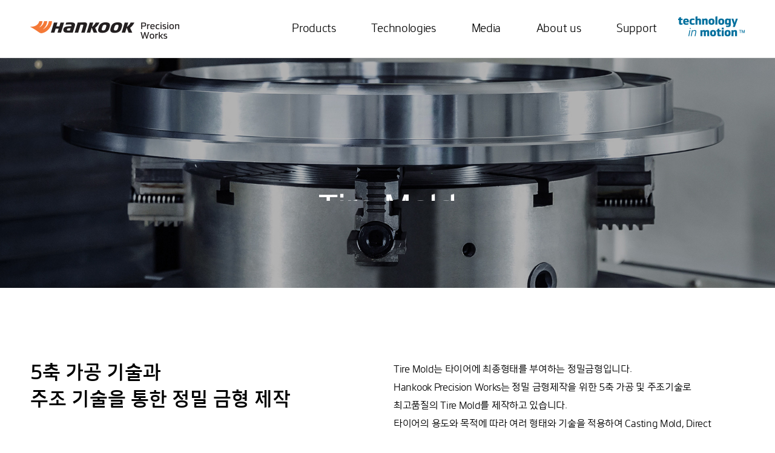

--- FILE ---
content_type: text/html;charset=UTF-8
request_url: https://www.hankook-precisionworks.com/ko/m/product/tire-mold.do
body_size: 7274
content:




 





<!DOCTYPE html>
<html lang="ko">
<head>
	<!-- Google Tag Manager Exelient 2019.03.28 -->
	<script>(function(w,d,s,l,i){w[l]=w[l]||[];w[l].push({'gtm.start':
	new Date().getTime(),event:'gtm.js'});var f=d.getElementsByTagName(s)[0],
	j=d.createElement(s),dl=l!='dataLayer'?'&l='+l:'';j.async=true;j.src=
	'https://www.googletagmanager.com/gtm.js?id='+i+dl;f.parentNode.insertBefore(j,f);
	})(window,document,'script','dataLayer','GTM-TX5QZC4');</script>
	<!-- Google Tag Manager Exelient 2019.03.28 -->
	
	<!-- 20210628 추가 캐시삭제 및 방지 -->
	<meta http-equiv="Expires" content="Mon, 06 Jan 1990 00:00:01 GMT">
	<meta http-equiv="Expires" content="-1">
	<meta http-equiv="Pragma" content="no-cache">
	<meta http-equiv="Cache-Control" content="no-cache">
	<!-- //20210628 추가 -->
	
	<!-- 2019.04.22 SEO - meta 수정 -->
	<meta http-equiv="Content-Type" content="text/html; charset=UTF-8">
	<meta http-equiv="X-UA-Compatible" content="IE=edge">
	
	<title>타이어 몰드 Tire mold - 한국프리시전웍스 공식 웹사이트</title>
	
	<meta name="description" contents='한국프리시전웍스는 정밀 금형 제작을 위한 5축 가공 기술과 주조 기술로 타이어의 용도와 목적에 따라 다양한 재질과 형태의 타이어 몰드를 제작하고 있습니다.'>
	
	<link rel="canonical" href="https://www.hankook-precisionworks.com/ko/product/tire-mold.do">
	
	<meta property="og:type"  content='website'>
	<meta property="og:title" content='타이어 몰드 Tire mold - 한국프리시전웍스 공식 웹사이트'>
	<meta property="og:description" content='한국프리시전웍스는 정밀 금형 제작을 위한 5축 가공 기술과 주조 기술로 타이어의 용도와 목적에 따라 다양한 재질과 형태의 타이어 몰드를 제작하고 있습니다.'>
	<meta property="og:url" content='https://www.hankook-precisionworks.com/ko/product/tire-mold'>
	
	<meta name="twitter:card" content='summary'>
	<meta name="twitter:title" content='타이어 몰드 Tire mold - 한국프리시전웍스 공식 웹사이트'>
	<meta name="twitter:description" content='한국프리시전웍스는 정밀 금형 제작을 위한 5축 가공 기술과 주조 기술로 타이어의 용도와 목적에 따라 다양한 재질과 형태의 타이어 몰드를 제작하고 있습니다.'>

	

	<link href="https://cdn.hankook-precisionworks.com/static/assets/img/ko/pc/common/favicon.ico" rel="shortcut icon" type="text/css">

	<link href="/static/ko/assets/css/common.css?ver=1763919570341" rel="stylesheet" type="text/css"> <!-- modify -->
	<link href="/static/ko/assets/css/font.css?ver=1763919570341" rel="stylesheet" type="text/css">
	<link href="/static/ko/assets/css/contents.css?ver=1763919570341" rel="stylesheet" type="text/css"> <!-- modify -->
	
	<script type="text/javascript" src="/static/ko/assets/js/jquery-1.12.4.min.js?ver=1763919570341"></script>
	<script type="text/javascript" src="/static/ko/assets/js/plugin.js?ver=1763919570341"></script>
	<script type="text/javascript" src="/static/ko/assets/js/jquery.jscrollpane.min.js?ver=1763919570341"></script>
	<script type="text/javascript" src="/static/ko/assets/js/p_selectbox.js?ver=1763919570341"></script>
	<script type="text/javascript" src="/static/ko/assets/js/p_common.js?ver=1763919570341"></script>
	
	<script type="text/javascript" src="/static/common/constrantsJs.js?ver=1763919570341"></script>
	<script type="text/javascript" src="/static/common/commonJs.js?ver=1763919570341"></script>
	<script type="text/javascript" src="/static/common/commonPopup.js?ver=1763919570341"></script>

</head>

<body>
	<!-- Google Tag Manager (noscript) -->
	<noscript><iframe src="https://www.googletagmanager.com/ns.html?id=GTM-TX5QZC4"
	height="0" width="0" style="display:none;visibility:hidden"></iframe></noscript>
	<!-- End Google Tag Manager (noscript) -->

<script type="text/javascript">
	var locationHref = location.href;
	if(locationHref.indexOf('hankook-precisionworks.') > -1) {
		
		if(locationHref.indexOf("http://www.hankook-precisionworks.") > -1 || locationHref.indexOf("http://hankook-precisionworks.") > -1 || locationHref.indexOf("https://hankook-precisionworks.") > -1) {
			location.href = "https://www.hankook-precisionworks.com";
		} else if(locationHref.indexOf("http://dev.hankook-precisionworks.") > -1) {
			location.href = "https://dev.hankook-precisionworks.com";
		}
	}
</script>

	<p class="skip"><a href="#container">본문바로가기</a></p>
	<div id="wrapper" class="wrapper">
		



 





		<div id="header" class="header">
			<div class="headArea">
				<strong class="logo"><a href="/ko">Hankook Precision Works</a></strong>
				<div class="gnbArea">
					<ul class="gnb">
						<li class="gnb01"><a href="javascript:void(0);">Products</a> <!-- 20191011 수정 -->
							<div class="subDepth">
								<ul>
									<li><a href="/ko/product/tire-mold.do">Tire Mold</a></li>
									<li><a href="/ko/product/tire-container.do">Container</a></li>
									<li><a href="/ko/product/precision-parts.do">Precision Parts</a></li>
								</ul>
							</div>
						</li>
						<li class="gnb02"><a href="javascript:void(0);">Technologies</a> <!-- 20191011 수정 -->
							<div class="subDepth">
								<ul>
									<li><a href="/ko/technology/cad-cam-sw.do">CAD&middot;CAM&middot;S/W</a></li>
									<li><a href="/ko/technology/5axis-mct.do">5 Axis MCT</a></li>
									<li><a href="/ko/technology/3d-printing.do">3D Printing</a></li>
									<li><a href="/ko/technology/laser-processing.do">Laser Processing</a></li>
									<li><a href="/ko/technology/precision-casting.do">Precision Casting</a></li>
									<li><a href="/ko/technology/factory-automation.do">Factory Automation</a></li>
									<li><a href="/ko/technology/inspection-reverse-engineering.do">Inspection &amp; Reverse Engineering</a></li>
								</ul>
							</div>
						</li>
						<li class="gnb03"><a href="javascript:void(0);" >Media</a>
							<div class="subDepth">
								<ul>
									<li><a href="/ko/media/news.do">뉴스</a></li>
									<li><a href="/ko/media/exhibition.do">전시회</a></li>
								</ul>
							</div>
						</li>
						<li class="gnb04"><a href="javascript:void(0);">About us</a>
							<div class="subDepth">
								<ul>
									<li><a href="/ko/about-us/overview.do">기업개요</a></li>
									<li><a href="/ko/about-us/ethical-management.do">윤리경영</a></li>
								</ul>
							</div>
						</li>
						<li class="gnb05"><a href="javascript:void(0);">Support</a>
							<div class="subDepth">
								<ul>
									<li><a href="/ko/service-support/notice.do">공지사항</a></li>
									<li><a href="/ko/service-support/contanct-us.do">고객문의</a></li>
								</ul>
							</div>
						</li>
					</ul>
				</div>
				<a href="https://www.hankook-precisionworks.com/ko/innovation.do" class="btnStory">이노베이션 바로가기</a>
			</div>
		</div>
		<!-- //header -->
		



 





		<div id="container" class="container">
			<!-- 컨텐츠 시작 -->
			<div class="visualArea visualProduct01">
				<div class="inner">
					<div class="visualTxt">
						<h1 class="visualTit">Tire Mold</h1>
					</div>
				</div>
			</div>
			<!-- //visualArea -->
			<div class="pageContent">
				<div class="prCont01">
					<div class="inner">
						<div class="sideCont">
							<h2 class="titDep1 leftArea">5축 가공 기술과<br>주조 기술을 통한 정밀 금형 제작</h2>
							<p class="rightArea">Tire Mold는 타이어에 최종형태를 부여하는 정밀금형입니다.<br>Hankook Precision Works는 정밀 금형제작을 위한 5축 가공 및 주조기술로<br>최고품질의 Tire Mold를 제작하고 있습니다.<br>타이어의 용도와 목적에 따라 여러 형태와 기술을 적용하여 Casting Mold, Direct Engraving Mold, Ventless Mold, Wave Parting Mold 등 다양한 재질과 형태의 Conventional Mold와 New Type Mold를 제공합니다.</p>
						</div>
						<div class="img" data-parallax="self-l"><img src="https://cdn.hankook-precisionworks.com/static/assets/img/ko/pc/product/img_product_cont01_01.jpg" alt="한국프리시전웍스 (구)MK테크놀로지, Hankook Precision Works – 5축 가공기술과 주조 기술을 통한 정밀 금형 제작"></div><!-- 2019.04.18 수정 -->
					</div>
				</div>
				<!-- //prCont01 -->

				<div class="prCont02">
					<div class="prScroll">
						<span class="scroll"><span class="bar"></span></span>
						<ul class="item">
							<li class="on"><a href="javascript:void(0);">Engraving Mold</a></li>
							<li><a href="javascript:void(0);">Casting Mold</a></li>
							<li><a href="javascript:void(0);">Puzzle Mold</a></li>
							<li><a href="javascript:void(0);">Wave Parting Mold</a></li>
							<li><a href="javascript:void(0);">3D Printing Mold Parts</a></li>
							<li><a href="javascript:void(0);">Polishing Mold</a></li>
						</ul>
					</div>
					<div class="bgWhite">
						<div class="inner">
							<div class="prItem">
								<div class="itemTxt">
									<h3>Engraving Mold</h3>
									<p class="txtInfo">초정밀 5축 가공기술을 적용하여, 타이어몰드를 알루미늄 소재로부터 직접 가공하는 제작 방식으로 높은 정밀도 및<br>짧은 제작기간이 강점입니다. Hankook Precision Works는 이에 특화된 CAD &middot; CAM 기술력을 바탕으로 최적의<br>가공조건을 갖추고 있습니다.</p>
								</div>
								<div class="itemImg alone"><img src="https://cdn.hankook-precisionworks.com/static/assets/img/ko/pc/product/img_product_item01_01.png" alt="한국프리시전웍스 (구)MK테크놀로지, Hankook Precision Works – 타이어 인그레이빙 몰드, 고속가공+초정밀+단납기"></div><!-- 2019.04.18 수정 -->
								<!-- gallery swiper -->
								<div class="gallerySwiper itemImg">
									<div class="swiper-container">
										<ul class="swiper-wrapper">
											<li class="swiper-slide"><img src="https://cdn.hankook-precisionworks.com/static/assets/img/ko/pc/product/img_product_item01_01_01.jpg" alt="한국프리시전웍스 (구)MK테크놀로지, Hankook Precision Works – 타이어 인그레이빙 몰드 01"></li><!-- 2019.04.18 수정 -->
											<li class="swiper-slide"><img src="https://cdn.hankook-precisionworks.com/static/assets/img/ko/pc/product/img_product_item01_01_02.jpg" alt="한국프리시전웍스 (구)MK테크놀로지, Hankook Precision Works – 타이어 인그레이빙 몰드 02"></li><!-- 2019.04.18 수정 -->
											<li class="swiper-slide"><img src="https://cdn.hankook-precisionworks.com/static/assets/img/ko/pc/product/img_product_item01_01_03.jpg" alt="한국프리시전웍스 (구)MK테크놀로지, Hankook Precision Works – 타이어 인그레이빙 몰드 03"></li><!-- 2019.04.18 수정 -->
											<li class="swiper-slide"><img src="https://cdn.hankook-precisionworks.com/static/assets/img/ko/pc/product/img_product_item01_01_04.jpg" alt="한국프리시전웍스 (구)MK테크놀로지, Hankook Precision Works – 타이어 인그레이빙 몰드 04"></li><!-- 2019.04.18 수정 -->
											<!-- <li class="swiper-slide"><img src="https://cdn.hankook-precisionworks.com/static/assets/img/ko/pc/product/img_product_item01_01_05.jpg" alt="한국프리시전웍스 (구)MK테크놀로지, Hankook Precision Works – 타이어 인그레이빙 몰드 05"></li> 20200409 삭제 --><!-- 2019.04.25 추가 -->
										</ul>
									</div>
									<div class="swiper-indicator">
										<div class="paging"><span class="hidden">현재 이미지</span><span class="num now">01</span> / <span class="hidden">총 이미지 개수</span><span class="num">04</span></div>
										<span class="timer"><span class="bar" style="width:10%"></span></span>
										<div class="btnSwiper">
											<button type="button" class="prev" disabled><span>previous image</span></button>
											<button type="button" class="next"><span>next image</span></button>
											<!-- 04.16 추가 / 정지 버튼 추가 -->
											<button type="button" class="pause"><span>pause</span></button>
											<!-- //04.16 추가 -->
										</div>
									</div>
								</div>
								<!-- //gallery swiper -->
							</div>
						</div>
					</div>
					<!-- //Engraving Mold -->
					<div class="bgGray">
						<div class="inner">
							<div class="prItem">
								<div class="itemTxt">
									<h3>Casting Mold</h3>
									<p class="txtInfo">정밀 주조기술로 다양한 Tire Mold의 형상을 구현하는 제작 방식으로 복잡한 타이어 패턴을 구현하는데 용이합니다.<br> Hankook Precision Works는 이에 특화된 정밀주조기술 및 CAD &middot; CAM 기술의 조합으로 최고품질의 Casting Mold를<br>제작하고 있습니다.</p>
								</div>
								<div class="itemImg alone"><img src="https://cdn.hankook-precisionworks.com/static/assets/img/ko/pc/product/img_product_item01_02.png" alt="한국프리시전웍스 (구)MK테크놀로지, Hankook Precision Works – 타이어 캐스팅 몰드, 정밀 주조 기술+대량양산+복잡형상 구현"></div><!-- 2019.04.18 수정 -->
								<!-- gallery swiper -->
								<div class="gallerySwiper itemImg">
									<div class="swiper-container">
										<ul class="swiper-wrapper">
											<li class="swiper-slide"><img src="https://cdn.hankook-precisionworks.com/static/assets/img/ko/pc/product/img_product_item01_02_01.jpg" alt="한국프리시전웍스 (구)MK테크놀로지, Hankook Precision Works – 타이어 캐스팅 몰드 01"></li><!-- 2019.04.18 수정 -->
											<li class="swiper-slide"><img src="https://cdn.hankook-precisionworks.com/static/assets/img/ko/pc/product/img_product_item01_02_02.jpg" alt="한국프리시전웍스 (구)MK테크놀로지, Hankook Precision Works – 타이어 캐스팅 몰드 02"></li><!-- 2019.04.18 수정 -->
											<li class="swiper-slide"><img src="https://cdn.hankook-precisionworks.com/static/assets/img/ko/pc/product/img_product_item01_02_03.jpg" alt="한국프리시전웍스 (구)MK테크놀로지, Hankook Precision Works – 타이어 캐스팅 몰드 03"></li><!-- 2019.04.18 수정 -->
											<li class="swiper-slide"><img src="https://cdn.hankook-precisionworks.com/static/assets/img/ko/pc/product/img_product_item01_02_04.jpg" alt="한국프리시전웍스 (구)MK테크놀로지, Hankook Precision Works – 타이어 캐스팅 몰드 04"></li><!-- 2019.04.18 수정 -->
											<li class="swiper-slide"><img src="https://cdn.hankook-precisionworks.com/static/assets/img/ko/pc/product/img_product_item01_02_05.jpg" alt="한국프리시전웍스 (구)MK테크놀로지, Hankook Precision Works – 타이어 캐스팅 몰드 05"></li><!-- 2019.04.25 추가 -->
										</ul>
									</div>
									<div class="swiper-indicator">
										<div class="paging"><span class="hidden">현재 이미지</span><span class="num now">01</span> / <span class="hidden">총 이미지 개수</span><span class="num">04</span></div>
										<span class="timer"><span class="bar" style="width:10%"></span></span>
										<div class="btnSwiper">
											<button type="button" class="prev" disabled><span>previous image</span></button>
											<button type="button" class="next"><span>next image</span></button>
											<!-- 04.16 추가 / 정지 버튼 추가 -->
											<button type="button" class="pause"><span>pause</span></button>
											<!-- //04.16 추가 -->
										</div>
									</div>
								</div>
								<!-- //gallery swiper -->
							</div>
						</div>
					</div>
					<!-- //Casting Mold -->
					<div class="bgWhite">
						<div class="inner">
							<div class="prItem">
								<div class="itemTxt">
									<h3>Puzzle Mold</h3>
									<p class="txtInfo">기존 Tire Mold의 에어홀을 내부 피치간 미세한 틈새로 대체한 New Type Mold로 벤트 러버를 남기지 않아<br>타이어 외관품질 개선 및 타이어 제조공정 단축을 가능케 합니다.<br>Hankook Precision Works는 Puzzle Mold를 설계/제작할 수 있는 금형가공 기술을 갖추고 있습니다.</p>
									<!-- <p class="txtInfo"><strong>예시</strong> : 수평, 수직, 형상 퍼즐 몰드</p> 2019.03.26 삭제 -->
								</div>
								<div class="itemImg alone"><img src="https://cdn.hankook-precisionworks.com/static/assets/img/ko/pc/product/img_product_item01_03.png" alt="한국프리시전웍스 (구)MK테크놀로지, Hankook Precision Works – 타이어 퍼즐  몰드, 진공 CTR 시너지 + 공정 단축 + 고품질 외관"></div><!-- 2019.04.18 수정 -->
								<!-- gallery swiper -->
								<div class="gallerySwiper itemImg">
									<div class="swiper-container">
										<ul class="swiper-wrapper">
											<li class="swiper-slide"><img src="https://cdn.hankook-precisionworks.com/static/assets/img/ko/pc/product/img_product_item01_03_01.jpg" alt="한국프리시전웍스 (구)MK테크놀로지, Hankook Precision Works – 타이어 퍼즐 몰드 01"></li><!-- 2019.04.18 수정 -->
											<!-- 2019.04.25 추가 -->
											<li class="swiper-slide"><img src="https://cdn.hankook-precisionworks.com/static/assets/img/ko/pc/product/img_product_item01_03_02.jpg" alt="한국프리시전웍스 (구)MK테크놀로지, Hankook Precision Works – 타이어 퍼즐 몰드 02"></li>
											<li class="swiper-slide"><img src="https://cdn.hankook-precisionworks.com/static/assets/img/ko/pc/product/img_product_item01_03_03.jpg" alt="한국프리시전웍스 (구)MK테크놀로지, Hankook Precision Works – 타이어 퍼즐 몰드 03"></li>
											<li class="swiper-slide"><img src="https://cdn.hankook-precisionworks.com/static/assets/img/ko/pc/product/img_product_item01_03_04.jpg" alt="한국프리시전웍스 (구)MK테크놀로지, Hankook Precision Works – 타이어 퍼즐 몰드 04"></li>
											<li class="swiper-slide"><img src="https://cdn.hankook-precisionworks.com/static/assets/img/ko/pc/product/img_product_item01_03_05.jpg" alt="한국프리시전웍스 (구)MK테크놀로지, Hankook Precision Works – 타이어 퍼즐 몰드 05"></li>
											<!-- //2019.04.25 추가 -->
										</ul>
									</div>
									<div class="swiper-indicator">
										<div class="paging"><span class="hidden">현재 이미지</span><span class="num now">01</span> / <span class="hidden">총 이미지 개수</span><span class="num">01</span></div>
										<span class="timer"><span class="bar" style="width:10%"></span></span>
										<div class="btnSwiper">
											<button type="button" class="prev" disabled><span>previous image</span></button>
											<button type="button" class="next"><span>next image</span></button>
											<!-- 04.16 추가 / 정지 버튼 추가 -->
											<button type="button" class="pause"><span>pause</span></button>
											<!-- //04.16 추가 -->
										</div>
									</div>
								</div>
								<!-- //gallery swiper -->
							</div>
						</div>
					</div>
					<!-- //Puzzle Mold -->
					<div class="bgGray">
						<div class="inner">
							<div class="prItem">
								<div class="itemTxt">
									<h3>Wave Parting Mold</h3>
									<p class="txtInfo">타이어의 복잡하고 다양한 패턴 형상을 최대한 유지하는 제작 방식으로 타이어의 성능 및 외관품질 향상에 매우 효과적입니다.<br>Hankook Precision Works는 웨이브파팅 몰드의 설계 및 가공이 가능한 기술력을 보유하고 있습니다.</p>
								</div>
								<div class="itemImg alone"><img src="https://cdn.hankook-precisionworks.com/static/assets/img/ko/pc/product/img_product_item01_04.png" alt="한국프리시전웍스 (구)MK테크놀로지, Hankook Precision Works – 타이어 웨이브 파링 몰드, 타이어 품질향상 + 초정밀 가공+ CAD,CAM 기술력"></div><!-- 2019.04.18 수정 -->
								<!-- 20200129 수정 -->
								<div class="gallerySwiper itemImg">
									<div class="swiper-container">
										<ul class="swiper-wrapper">
											<li class="swiper-slide"><img src="https://cdn.hankook-precisionworks.com/static/assets/img/ko/pc/product/img_product_item01_04_01.jpg" alt="한국프리시전웍스 (구)MK테크놀로지, Hankook Precision Works – 타이어 웨이브 파링 몰드 01"></li>
											<li class="swiper-slide"><img src="https://cdn.hankook-precisionworks.com/static/assets/img/ko/pc/product/img_product_item01_04_02.jpg" alt="한국프리시전웍스 (구)MK테크놀로지, Hankook Precision Works – 타이어 웨이브 파링 몰드 02"></li>
											<li class="swiper-slide"><img src="https://cdn.hankook-precisionworks.com/static/assets/img/ko/pc/product/img_product_item01_04_03.jpg" alt="한국프리시전웍스 (구)MK테크놀로지, Hankook Precision Works – 타이어 웨이브 파링 몰드 03"></li>
											<li class="swiper-slide"><img src="https://cdn.hankook-precisionworks.com/static/assets/img/ko/pc/product/img_product_item01_04_04.jpg" alt="한국프리시전웍스 (구)MK테크놀로지, Hankook Precision Works – 타이어 웨이브 파링 몰드 04"></li>
											<li class="swiper-slide"><img src="https://cdn.hankook-precisionworks.com/static/assets/img/ko/pc/product/img_product_item01_04_05.jpg" alt="한국프리시전웍스 (구)MK테크놀로지, Hankook Precision Works – 타이어 웨이브 파링 몰드 05"></li>
										</ul>
									</div>
									<div class="swiper-indicator">
										<div class="paging"><span class="hidden">현재 이미지</span><span class="num now">01</span> / <span class="hidden">총 이미지 개수</span><span class="num">01</span></div>
										<span class="timer"><span class="bar" style="width:10%"></span></span>
										<div class="btnSwiper">
											<button type="button" class="prev" disabled><span>previous image</span></button>
											<button type="button" class="next"><span>next image</span></button>
											<button type="button" class="pause"><span>pause</span></button>
										</div>
									</div>
								</div>
								<!-- //20200129 수정 -->
							</div>
						</div>
					</div>
					<!-- //Wave Parting Mold -->
					<div class="bgWhite">
						<div class="inner">
							<div class="prItem">
								<div class="itemTxt">
									<h3>3D Printing Mold Parts</h3>
									<p class="txtInfo">Metal 3D Printer를 활용하여 Tire Mold용 Sipe 및 기타 부품을 제작하고 있습니다.<br>혁신적인 제조방법으로 사이프 생산시간을 큰 폭으로 단축 실현하였으며 복잡한 형상의 몰드부품 제작에 활용하여<br>가공시간을 단축하는 등 끊임없는 혁신을 이루고 있습니다.</p>
								</div>
								<div class="itemImg alone"><img src="https://cdn.hankook-precisionworks.com/static/assets/img/ko/pc/product/img_product_item01_05.png" alt="한국프리시전웍스 (구)MK테크놀로지, Hankook Precision Works – 타이어 3D 프린팅 몰드 – 단납기 + 복잡 형상 구현 + 공정시간 단축"></div><!-- 2019.04.18 수정 -->
								<!-- gallery swiper -->
								<div class="gallerySwiper itemImg">
									<div class="swiper-container">
										<ul class="swiper-wrapper">
											<li class="swiper-slide"><img src="https://cdn.hankook-precisionworks.com/static/assets/img/ko/pc/product/img_product_item01_05_01.jpg" alt="한국프리시전웍스 (구)MK테크놀로지, Hankook Precision Works – 타이어 3D 프린팅 몰드 01"></li><!-- 2019.04.18 수정 -->
											<!-- 2019.04.25 추가 -->
											<li class="swiper-slide"><img src="https://cdn.hankook-precisionworks.com/static/assets/img/ko/pc/product/img_product_item01_05_02.jpg" alt="한국프리시전웍
											스 (구)MK테크놀로지, Hankook Precision Works – 타이어 3D 프린팅 몰드 02"></li>
											<li class="swiper-slide"><img src="https://cdn.hankook-precisionworks.com/static/assets/img/ko/pc/product/img_product_item01_05_03.jpg" alt="한국프리시전웍
											스 (구)MK테크놀로지, Hankook Precision Works – 타이어 3D 프린팅 몰드 03"></li>
											<!-- //2019.04.25 추가 -->
										</ul>
									</div>
									<div class="swiper-indicator">
										<div class="paging"><span class="hidden">현재 이미지</span><span class="num now">01</span> / <span class="hidden">총 이미지 개수</span><span class="num">01</span></div>
										<span class="timer"><span class="bar" style="width:10%"></span></span>
										<div class="btnSwiper">
											<button type="button" class="prev" disabled><span>previous image</span></button>
											<button type="button" class="next"><span>next image</span></button>
											<!-- 04.16 추가 / 정지 버튼 추가 -->
											<button type="button" class="pause"><span>pause</span></button>
											<!-- //04.16 추가 -->
										</div>
									</div>
								</div>
								<!-- //gallery swiper -->
								<div class="btnArea">
									<button type="button" class="btnDownload" onclick="window.open('https://cdn.hankook-precisionworks.com/static/product/metal_information.pdf')">Metal Information 카달로그 다운로드</button>
									<button type="button" class="btnDownload" onclick="window.open('https://cdn.hankook-precisionworks.com/static/product/metal_solution.pdf')">Metal Solution 카달로그 다운로드</button>
								</div>
							</div>
						</div>
					</div>
					<!-- //3D Printing Sipe &amp; Mold -->
					<div class="bgGray">
						<div class="inner">
							<div class="prItem">
								<div class="itemTxt">
									<h3>Polishing Mold</h3>
									<p class="txtInfo">Tire Mold 표면에 실리콘 계열의 소재를 분사하여 몰드 표면의 손상없이 연마하여 반영구적인 광택 효과를 일으키는 기술입니다.<br>Global Top-tier 타이어 제조사와 동등한 수준의 타이어 외관품질을 가능케 합니다.</p>
								</div>
								<div class="itemImg alone"><img src="https://cdn.hankook-precisionworks.com/static/assets/img/ko/pc/product/img_product_item01_06_01.png" alt="한국프리시전웍스 (구)MK테크놀로지, Hankook Precision Works – 타이어 폴리싱 몰드, 타이어 품도 개선 + 몰드 품질 개선"></div><!-- 2019.04.18 수정 -->
								<!-- gallery swiper -->
								<div class="gallerySwiper itemImg">
									<div class="swiper-container">
										<ul class="swiper-wrapper">
											<li class="swiper-slide"><img src="https://cdn.hankook-precisionworks.com/static/assets/img/ko/pc/product/img_product_item01_06_01.jpg" alt="한국프리시전웍스 (구)MK테크놀로지, Hankook Precision Works – 타이어 폴리싱 몰드 01"></li><!-- 2019.04.18 수정 -->
											<!-- 2019.04.25 추가 -->
											<li class="swiper-slide"><img src="https://cdn.hankook-precisionworks.com/static/assets/img/ko/pc/product/img_product_item01_06_02.jpg" alt="한국프리시전웍스 (구)MK테크놀로지, Hankook Precision Works – 타이어 폴리싱 몰드 02"></li>
											<li class="swiper-slide"><img src="https://cdn.hankook-precisionworks.com/static/assets/img/ko/pc/product/img_product_item01_06_03.jpg" alt="한국프리시전웍스 (구)MK테크놀로지, Hankook Precision Works – 타이어 폴리싱 몰드 03"></li>
											<li class="swiper-slide"><img src="https://cdn.hankook-precisionworks.com/static/assets/img/ko/pc/product/img_product_item01_06_04.jpg" alt="한국프리시전웍스 (구)MK테크놀로지, Hankook Precision Works – 타이어 폴리싱 몰드 04"></li>
											<li class="swiper-slide"><img src="https://cdn.hankook-precisionworks.com/static/assets/img/ko/pc/product/img_product_item01_06_05.jpg" alt="한국프리시전웍스 (구)MK테크놀로지, Hankook Precision Works – 타이어 폴리싱 몰드 05"></li>

											<!-- //2019.04.25 추가 -->
										</ul>
									</div>
									<div class="swiper-indicator">
										<div class="paging"><span class="hidden">현재 이미지</span><span class="num now">01</span> / <span class="hidden">총 이미지 개수</span><span class="num">01</span></div>
										<span class="timer"><span class="bar" style="width:10%"></span></span>
										<div class="btnSwiper">
											<button type="button" class="prev" disabled><span>previous image</span></button>
											<button type="button" class="next"><span>next image</span></button>
											<!-- 04.16 추가 / 정지 버튼 추가 -->
											<button type="button" class="pause"><span>pause</span></button>
											<!-- //04.16 추가 -->
										</div>
									</div>
								</div>
								<!-- //gallery swiper -->
								<div class="polishingMold">
									<h4 class="titDep2">Mold 품질 향상에 따른 반 영구적인 기술 개발</h4>
									<div class="itemImg"><img src="https://cdn.hankook-precisionworks.com/static/assets/img/ko/pc/product/img_product_item01_06_02.png" alt="한국프리시전웍스 (구)MK테크놀로지, Hankook Precision Works – Mold Conventional vs Polishing"></div><!-- 2019.04.18 수정 -->
									<h4 class="titDep2">Global Tire 업체와 동등한 수준의 외관 품질 및 이미지 향상</h4><!-- 2019.03.26 수정 / 문구수정 -->
									<div class="itemImg"><img src="https://cdn.hankook-precisionworks.com/static/assets/img/ko/pc/product/img_product_item01_06_03.png" alt="한국프리시전웍스 (구)MK테크놀로지, Hankook Precision Works – Tire Conventional vs Polishing"></div><!-- 2019.04.18 수정 -->
									<h4 class="titDep2">Mold 표면 비손상 연마 구현 기술  </h4>
									<div class="itemImg">
										<img src="https://cdn.hankook-precisionworks.com/static/assets/img/ko/pc/product/img_product_item01_06_04.png" alt="한국프리시전웍스 (구)MK테크놀로지, Hankook Precision Works – 일반(Ceramic, 지르콘 등) vs Plishing(탄성 연마재)"><!-- 2019.04.18 수정 -->
										<!-- 2019.04.11 추가 -->
										<ul class="itemImgtxt">
											<li>일반 (Ceramic, 지르콘등)</li>
											<li>Polishing (탄성 연마재)</li>
										</ul>
										<!-- //2019.04.11 추가 -->
									</div>
								</div>
							</div>
						</div>
					</div>
					<!-- //Polishing Mold -->
				</div>
				<!-- //prCont02 -->
				<div class="prEtc">
					<ul>
						<li><a href="/ko/technology/5axis-mct.do">5 AXIS MCT</a></li>
						<li><a href="/ko/service-support/contanct-us.do">고객문의</a></li>
					</ul>
				</div>
				<!-- //prEtc -->
			</div>
			<!-- // pageContent-->
			<!-- //컨텐츠 끝 -->
		</div>
		<!-- //container -->
	</div>

	



 





	<!-- footer -->
	<div class="footer">
		<div class="inner">
			<div class="companyName">Hankook Precision Works (한국프리시전웍스)</div>
			<ul class="menuList">
				<li>
					<em class="depth1">Products</em> <!-- 20191011 수정 -->
					<ul class="depth2">
						<li><a href="/ko/product/tire-mold.do">Tire Mold</a></li>
						<li><a href="/ko/product/tire-container.do">Container</a></li>
						<li><a href="/ko/product/precision-parts.do">Precision Parts</a></li>
					</ul>
				</li>
				<li>
					<em class="depth1">Technologies</em> <!-- 20191011 수정 -->
					<ul class="depth2">
						<li><a href="/ko/technology/cad-cam-sw.do">CAD&middot;CAM&middot;S/W</a></li>
						<li><a href="/ko/technology/5axis-mct.do">5 Axis MCT</a></li>
						<li><a href="/ko/technology/3d-printing.do">3D Printing</a></li>
						<li><a href="/ko/technology/laser-processing.do">Laser Processing</a></li>
						<li><a href="/ko/technology/precision-casting.do">Precision Casting</a></li>
						<li><a href="/ko/technology/factory-automation.do">Factory Automation</a></li>
						<li><a href="/ko/technology/inspection-reverse-engineering.do">Inspection &amp; Reverse Engineering</a></li>
					</ul>
				</li>
				<li>
					<em class="depth1">Media</em>
					<ul class="depth2">
						<li><a href="/ko/media/news.do">뉴스</a></li>
						<li><a href="/ko/media/exhibition.do">전시회</a></li>
					</ul>
				</li>
				<li>
					<em class="depth1">About us</em>
					<ul class="depth2">
						<li><a href="/ko/about-us/overview.do">기업개요</a></li>
						<li><a href="/ko/about-us/ethical-management.do">윤리경영</a></li>
					</ul>
				</li>
				<li>
					<em class="depth1">Support</em>
					<ul class="depth2">
						<li><a href="/ko/service-support/notice.do">공지사항</a></li>
						<li><a href="/ko/service-support/contanct-us.do">고객문의</a></li>
					</ul>
				</li>
			</ul>
			<ul class="etcLink">
				<li><a href="/ko/privacy-policy.do">개인정보취급방침</a></li>
				<li><a href="https://www.hankooktire.com/global/ko/misconduct-reporting/misconduct-reporting-guide.html" target="_blank">윤리경영 신고</a></li> <!-- 20230413 수정 -->
				<!-- 				<li><a href="https://www.hankook-technologygroup.com/ko" target="_blank" rel="noopener noreferrer">Hankook Technology Group</a></li> -->
			</ul>
			<div class="ftBtm">
				<!-- 04.16 수정 -->
				<span class="copyright">Copyright © Hankook Precision Works Co., Ltd. All Rights Reserved.</span>
				<!-- //04.16 수정 -->
				<div class="ftLink">
					<a href="/ko.do?lang=ko" class="on">KOR</a>
					<a href="/en.do?lang=en">ENG</a>
				</div>
				<!-- 20190805 추가 -->
				<div class="dropdown_list" aria-expanded="false"> <!-- 클릭시 active 클래스 토글되면서 aria-expanded="true" 로 변경  -->
					<div class="dropdown_value">
						<input type="text" role="combobox" value="Family Sites" aria-expanded="false" tabindex="-1" readonly />
						<button type="button" aria-label="목록열기" class="btn_opener"><i></i></button>
					</div>
					<ul class="item_list" role="listbox">
						<li role="option">
							<a href="https://www.hankookandcompany.com/ko" target="_blank">Hankook &amp; Company</a><!-- 20201224 수정 -->
						</li>
						<li role="option">
							<a href="https://www.hankook-atlasbx.com/ko/" target="_blank">ES Business HQ</a> <!-- 20240329 수정 -->
						</li>
						<li role="option">
							<a href="https://www.hankooktire.com/kr/" target="_blank">Hankook Tire &amp; Technology</a>
						</li>
						<li role="option">
							<a href="https://www.hankook-networks.com/ko" target="_blank">Hankook Networks</a>
						</li>
						<li role="option">
							<a href="https://www.hankook-engineeringworks.com/ko" target="_blank">Hankook Engineering Works</a>
						</li>
						<li role="option">
							<a href="https://www.hanonsystems.com/Kr/" target="_blank">Hanon Systems</a>
						</li>
						<li role="option">
							<a href="https://www.model-solution.com/ko/main" target="_blank">Model Solution</a>
						</li>
						<li role="option">
							<a href="https://preciseley.com/" target="_blank">Preciseley Microtechnology Corp.</a>
						</li>
						<li role="option">
							<a href="https://www.hankook-motorsports.com/ko/main.html" target="_blank">Hankook Motorsports</a> <!-- 241128 수정 -->
						</li>
					</ul>
				</div>
				<!-- //20190805 추가 -->
			</div>
		</div>
	
		<!-- 20190405 hash Tag 팝업 -->
		<div class="layer_body pop_hashtag type_full" id="pop_hashtag" aria-hidden="true" role="dialog">
			<div class="layer_container">
				<div class="layer_wrap">
					<!-- layer header : title //-->
					<div class="layer_header">
						<button class="layer_close" onclick="layerClose('pop_hashtag');">닫기</button>
						<h2 class="a11y_sr-only">innovation hash Tag</h2>
					</div>
					<!-- layer contents area //-->
					<div class="layer_content">
						<div class="row">
							<div class="tag_area">
								<strong><span id="hashTagNamePopUp">#Hash Tag Name</span><span id="hashTagStoryCnt">(0)</span></strong>
								<div>
									<ul class="tags">
										
									</ul>
								</div>
							</div>
							<div class="thumb_area">
								<ul class="hash_story" id="hashTagStoryList"> <!-- 해시태그_매핑_스토리_리스트 -->
								</ul>
							</div>
						</div>
					</div>
				</div>
			</div>
	
		</div>
		<!--// 20190405 hash Tag 팝업 -->
	</div>

<div class="loading" style="display:none;">
	<div class="motion"><img src="https://cdn.hankook-precisionworks.com/static/assets/img/ko/pc/common/loading_motion.gif" alt="한국아트라스비엑스, Hankook AtlasBX"></div>
</div>

<script type="text/javascript">

//-----------------------------------------------------
// footer_페이지 Action
//-----------------------------------------------------
var innovationPopupAction = {
	// footer__초기화
	init : function() {
		// 초기화필요기술
	},

	// 해시태그_팝업_Open
	// param : hashTagName : 해시태그명
	getHashTagPopUpOpen : function(hashTagName) {
		if (!hashTagName == true) {
			return;
		}

		innovationPopupAction.getHashTagStoryList(hashTagName); // 해시태그_매핑_스토리_조회
	},

	// 해시태그_매핑_스토리_조회
	// param : hashTagName : 해시태그명
	getHashTagStoryList : function(hashTagName) {
		if (!hashTagName == true) {
			return;
		}

		commonJs.startLoadingBar();

		$.ajax ({
			type : "POST",
			url : commonJs.getUrlPath("ko", "innovation") + "/hashtag/getStoryByHashTagName.do",
			dataType : "json",
			data : {
				"hashTagName" : hashTagName
			},
			success	: function(result) {
				//hashtag name set
				$('.tag_area li').removeClass('on');
				$('.tag_area li[data-hashname="'+ hashTagName +'"]').addClass('on');

				$("#hashTagStoryList").empty();

				if (!result == true) {
					commonJs.endLoadingBar();
					return;
				}

				if (result.length > 0) {
					var htmlString = "";
					for (var i=0; i<result.length; i++) {
						var filePath = "";
						var altText  = "";

						//console.log(result[i].thumbnails);
						for (var j=0; j<result[i].thumbnails.length; j++) {
							if (result[i].thumbnails[j].deviceType == "PC" && result[i].thumbnails[j].thumbnailType == "BIG") {
								filePath = result[i].thumbnails[j].filePath; // 이미지_경로
								altText  = result[i].thumbnails[j].altText;  // 대체_텍스트
							}
						}
						htmlString += "<li>";
						htmlString += "	<a href='javascript:void(0)' data-story-type='" + result[i].storyType + "'onclick='innovationPopupAction.getStorysViewPage(" + result[i].storyId + ",this)' class='figure'>";
						htmlString += "		<div class='pic'><img src='" + filePath + "' alt='" + altText + "' /></div>";
						htmlString += "		<p class='title'>" + result[i].title + "</p>";
						htmlString += "	</a>";
						htmlString += "</li>";
					}

					$("#hashTagStoryList").append(htmlString);
				}

				commonJs.endLoadingBar();

				$("#hashTagNamePopUp").text("#" + hashTagName); // 해시태그명
				$("#hashTagStoryCnt").text("(" + result.length + ")"); // 스토리카운트

				layerPopOpen("pop_hashtag");
			},
		});
	},

	// 스토리_상세보기_페이지
	getStorysViewPage : function(storyId,target) {
		if(!storyId == true) {
			return;
		}
		var urls = "innovation_article";
		
		//스토리타입 구분(miu/tim) 
		var storyType = $(target).data('storyType');
		
		if(storyType == 'miu') {
			urls = "miu_article";
		}
		// 스토리_상세보기_페이지 이동
		commonJs.moveDetailPage("ko", urls, storyId);
	}
};

//-----------------------------------------------------
// innovationPopupAction_페이지 Ready
//-----------------------------------------------------
$(document).ready(function() {
	innovationPopupAction.init(); // 초기화
});

</script>

</body>
</html>

--- FILE ---
content_type: text/css
request_url: https://www.hankook-precisionworks.com/static/ko/assets/css/common.css?ver=1763919570341
body_size: 7529
content:
@charset "utf-8";

html{height:100%;-ms-text-size-adjust:100%;-webkit-text-size-adjust:100%}
html, body{margin:0;padding:0}
body {min-width:1200px;word-break:keep-all;word-wrap:break-word}
body,p,h1,h2,h3,h4,h5,h6,ul,ol,li,dl,dt,dd,table,form,fieldset,legend,input,textarea,button,select,div,span,em,strong,a{margin:0;padding:0;box-sizing:border-box;-webkit-box-sizing:border-box;-moz-box-sizing:border-box;word-break:keep-all;word-wrap:break-word}
td,th{margin:0;padding:0;word-break:keep-all;word-wrap:break-word}
body,input,textarea,select,button,table,th,td,pre{font-size:16px;line-height:1.8;font-family:'HantKR';font-weight:500;color:#000;letter-spacing:-0.3px}
h1,h2,h3,h4,h5,h6{font-weight:500}
a{color:inherit;text-decoration:none}
img{border:0;vertical-align:bottom}
ol, ul{list-style:none}
ol:after, ul:after{content:'';display:block;clear:both}
table{width:100%;border-collapse:separate;empty-cells:show;border-spacing:0}
th,strong,b{font-weight:500}
caption, hr{overflow:hidden;position:static;top:0;left:0;width:0;height:0;font-size:0;line-height:0}
ins{text-decoration:none}
header, section, article{display:block}
em, address{font-style:normal}
button{border:0;background:none;cursor:pointer}
video{margin:0;padding:0}

:before, :after{box-sizing:border-box;-webkit-box-sizing:border-box;-moz-box-sizing:border-box}

[data-parallax*=self]{opacity:0}
[data-parallax=child]>*{opacity:0}

/* common */
.hidden{overflow:hidden;position:absolute;font:0/0 'HantKR'}

.tleft{text-align:left !important}
.tcenter{text-align:center !important}
.tright{text-align:right !important}

.skip{position:relative;width:100%;overflow:hidden}
.skip a{display:block;width:100%;margin-top:-50px}
.skip a:focus{height:50px;margin-top:0;color:#000;font-size:20px;line-height:51px;text-align:center}

.pointColor1{color:#f37938 !important}

/* layout */
html, body, #wrapper{height:100%}
body > #wrapper{height:auto;min-height:100%;overflow:hidden}

.wrapper{min-width:1200px;text-align:center;padding-top:96px}
.wrapper.fixed .header{position:fixed;top:-96px}

/* gnb */ /* 확정일 경우 다른 계열사도 동일하게 적용 */
.header{position:absolute;left:0;top:0;width:100%;height:96px;background:#fff;z-index:9999}
.headArea{position:relative;text-align:left;z-index:10001;height:96px;/*max-width:1920px;margin:0 auto*/}
.headArea .logo{display:block;position:absolute;left:50px;top:35px;z-index:10;text-indent:-9999px;overflow:hidden;width:246px;height:29px;background:url(https://cdn.hankook-precisionworks.com/static/assets/img/ko/pc/common/img_logo.png) no-repeat 0 0}
.headArea .logo > a{display:block}
.headArea .gnbArea{position:relative;background:#fff;border-bottom:1px solid #e6e6e6;height:96px}
/*.headArea .gnb{width:100%;text-align:right;padding-right:50px;min-width:960px;margin:0 auto;} */
.headArea .gnb{width:100%;text-align:right;padding-right:180px;min-width:960px;margin:0 auto;} /* 이노베이션 오픈시 변경 */
.headArea .gnb > li > a{display:block;font-size:18px;font-weight:400;line-height:1.3;color:#000;height:96px;line-height:96px;padding:0 15px}
.headArea .gnb > li > a:after{content:'';display:block;width:0%;height:1px;background:#000;margin:-33px auto 0;transition:width .5s ease}
.headArea .gnb > li > a:hover:after{width:100%}
.headArea .gnb > li{display:inline-block;margin-right:25px}
.headArea .gnb > li:last-child{margin-right:0}
.headArea .gnb > li > .subDepth{display:none;position:absolute;right:0;top:96px;background-color:rgba(0, 0, 0, 1);width:100%;height:80px;/*overflow:visible !important*/}
.headArea .gnb > li > .subDepth ul{position:absolute;top:0}
.headArea .gnb > li > .subDepth ul li{display:inline-block;margin-right:40px}
.headArea .gnb > li > .subDepth ul li a{display:block;font-weight:400;opacity:0.4;color:#fff;height:80px;line-height:80px}
.headArea .gnb > li > .subDepth ul li a:hover{opacity:1}
.headArea .gnb > li > .subDepth ul li:last-child{margin-right:0}
/*
.headArea .gnb > li > .subDepth:before{content:'';display:block;position:absolute;left:-1920px;background-color:rgba(0, 0, 0, 1);width:100%;height:80px;z-index:99999999}
.headArea .gnb > li > .subDepth:after{content:'';display:block;position:absolute;left:1920px;background-color:rgba(0, 0, 0, 1);width:100%;height:80px;z-index:99999999}
*/
.headArea .btnStory{display:block;position:absolute;right:50px;top:27px;overflow:hidden;text-indent:-9999px;font:0/0 'HantKR'}
.headArea .btnStory:before{content:'';display:block;width:110px;height:33px;background:url(https://cdn.hankook-precisionworks.com/static/assets/img/ko/pc/common/ico_innovation_main.png) no-repeat 0 0;background-size:100% auto}

/*
.headArea .gnb > li.gnb01 > .subDepth ul{right:335px}
.headArea .gnb > li.gnb02 > .subDepth ul{right:65px}
.headArea .gnb > li.gnb03 > .subDepth ul{right:270px}
.headArea .gnb > li.gnb04 > .subDepth ul{right:135px}
.headArea .gnb > li.gnb05 > .subDepth ul{right:65px}

/* 이노베이션 오픈시 변경 */
.headArea .gnb > li.gnb01 > .subDepth ul{right:465px}
.headArea .gnb > li.gnb02 > .subDepth ul{right:50px}
.headArea .gnb > li.gnb03 > .subDepth ul{right:400px}
.headArea .gnb > li.gnb04 > .subDepth ul{right:270px}
.headArea .gnb > li.gnb05 > .subDepth ul{right:195px}
/* //gnb */

.container{/*position:relative;*/min-height:100%}
.container .inner{width:1200px;padding:0 10px;margin:0 auto;text-align:left}
.container .contArea{padding:120px 0 150px}

.pageContent{position:relative;background:#fff;z-index:1}

/* 확정일 경우 다른 계열사도 동일하게 적용 */
.footer{position:relative;width:100%;background:#000;z-index:9999}
.footer:after{content:'';display:block;position:absolute;left:0;right:0;bottom:110px;width:100%;height:1px;background:#fff;opacity:.1}
.footer .inner{width:1200px;padding:50px 10px 0;margin:0 auto}
.footer .companyName{font-size:14px;font-weight:400;color:#fff}
.footer .menuList{display:table;width:100%;table-layout:fixed;margin-top:40px}
.footer .menuList:after{display:none}
.footer .menuList > li{display:table-cell}
.footer .menuList > li .depth1{display:block;margin-bottom:20px;color:#fff}
.footer .menuList > li .depth2 li{margin-top:5px}
.footer .menuList > li .depth2 li a{font-size:14px;font-weight:400;color:#fff;opacity:.4}
.footer .etcLink{margin:70px 0 30px}
.footer .etcLink > li{display:inline-block}
.footer .etcLink > li a{font-size:14px;font-weight:400;color:#fff;opacity:.3}
.footer .etcLink > li:after{content:'';display:inline-block;width:1px;height:11px;background:#fff;opacity:.3;margin:0 13px 0 16px}
.footer .etcLink > li:last-child:after{display:none}
.footer .ftBtm{position:relative;height:110px}
.footer .ftBtm .copyright{position:absolute;left:0;top:40px;font-size:12px;color:#fff;opacity:.3}
.footer .ftLink{position:absolute;right:250px;top:30px}
.footer .ftLink a{display:inline-block;vertical-align:middle;font-size:14px;font-weight:400;color:#666;margin-left:25px}
.footer .ftLink a.on{color:#fff}
.footer .ftLink a.fb{width:30px;height:30px;margin-left:40px;overflow:hidden;text-indent:-9999px;font:0/0 'HantKR';background:url(https://cdn.hankook-precisionworks.com/static/assets/img/ko/pc/common/ico_facebook.png) no-repeat 0 0}

/****** dropdown ******/
.dropdown_list{display:inline-block;min-width:220px;position:absolute;right:0;top:25px;}
.dropdown_list .dropdown_value{position:relative}
.dropdown_list .dropdown_value input[type="text"]{width:100%;font-size:12px;color:#999;background-color:#000;border:1px solid #4d4d4d;height:36px;padding:11px 16px;font-weight:500}
.dropdown_list .dropdown_value .btn_opener{display:block;position:absolute;top:0;right:0;bottom:0;left:0;width:100%;border:0;cursor:pointer;padding:1px 6px}
.dropdown_list .dropdown_value .btn_opener i{float:right;position:relative;display:inline-block;width:18px;height:9px;overflow:hidden}
.dropdown_list .dropdown_value .btn_opener i:before{content:'';position:absolute;top:50%;left:50%;width:8px;height:8px;-webkit-transform: translate(-50%, -50%) rotate(45deg);-moz-transform: translate(-50%, -50%) rotate(45deg);-o-transform: translate(-50%, -50%) rotate(45deg);-ms-transform: translate(-50%, -50%) rotate(45deg);transform: translate(-50%, -50%) rotate(45deg);margin-top:-3px;border-right: 2px solid #999;border-bottom: 2px solid #999}
.dropdown_list .item_list{display:none;position:absolute;bottom:35px;left:0;z-index:10;width:100%;border:1px solid #4d4d4d;background:#000;padding:12px 0}
.dropdown_list .item_list a{display:block;width:100%;padding:10px 16px;border:0;background:transparent;font-size:12px;line-height:1;text-align:left;cursor:pointer;color:#fff}
.dropdown_list .item_list a:hover, .dropdown_list .item_list a:active, .dropdown_list .item_list a:focus{text-decoration:underline}
.dropdown_list.active .btn_opener i{position:relative;display:inline-block;width:18px;height:9px;overflow:hidden}
.dropdown_list.active .btn_opener i:before{content:'';position:absolute;top:50%;left:50%;width:8px;height:8px;-webkit-transform: translate(-50%, -50%) rotate(45deg);-moz-transform: translate(-50%, -50%) rotate(45deg);-o-transform: translate(-50%, -50%) rotate(45deg);-ms-transform: translate(-50%, -50%) rotate(45deg);transform: translate(-50%, -50%) rotate(45deg);margin-top: 3px;border-top: 2px solid #999;border-left: 2px solid #999;border-right: 0;border-bottom: 0}
.dropdown_list.active .item_list{display:block}

/* //확정일 경우 다른 계열사도 동일하게 적용 */

/* table */
.tblH, .tblV{border-top:2px solid #000;background:#fff}
.tblH:first-child, .tblV:first-child{margin-top:0}
.tblH th, .tblH td, .tblV th, .tblV td{padding:15px 40px 14px;border:solid #ddd;border-width:0 0 1px 1px;text-align:center}
.tblV td{text-align:left}
.tblV td .btnHK{margin-left:20px}
.tblH th:first-child, .tblH td:first-child, .tblV th:first-child, .tblV td:first-child{border-left:0}
.tblV th{padding:0 30px;font-family:'HantKR'}
.tblH th, .tblV th{text-align:left;background:#f2f2f2;color:#666}
.tblH thead th, .tblV thead th{text-align:center}
.tblH tbody th{color:#4c4c4c;text-align:center;background:#f7f7f7}
.lineL{border-left:1px solid #ddd!important}

.formTbl{border-top:2px solid #000;background:#fff}
.formTbl tbody th, .formTbl tbody td{/*height:77px;*/border-bottom:1px solid #ddd;padding:16px 20px 16px 0}
.formTbl tbody th{padding-left:20px}
.formTbl tbody th.vTop{vertical-align:top;padding-top:23px}
.formTbl tbody th .essential:after{content:'';display:inline-block;vertical-align:middle;margin-left:10px;width:7px;height:7px;background-image:url(https://cdn.hankook-precisionworks.com/static/assets/img/ko/pc/common/ico_essential.png)}
.formTbl tbody td .error{border:1px solid #f30f45 !important;background:url(https://cdn.hankook-precisionworks.com/static/assets/img/ko/pc/common/ico_error.gif) no-repeat 13px 13px;margin-right:15px;padding:10px 13px 10px 40px;color:#f30f45}
.formTbl tbody td .txt{display:none}
.formTbl tbody td .error+.txt{display:inline-block;font-weight:400;font-size:14px;color:#f30e44;letter-spacing:-1px;height:44px;line-height:44px}
.formTbl tbody td .frmSelect.error{border:0 !important;padding:0 !important}
.formTbl tbody td .frmSelect.error .tit:before{border:1px solid #f30f45}
.formTbl tbody td .frmSelect.error .tit.placeholder{color:#f30e44}
.formTbl tbody td .frmSelect.error .tit{padding:0 40px 0 40px;background:transparent}

.essential{text-align:right;margin-bottom:15px}

/* board */
.boardList{border-top:1px solid #ddd}
.boardList > ul > li{border-bottom:1px solid #ddd;padding:0 30px}
.boardList > ul > li.notice{background:#f3f3f3}
.boardList > ul > li > a{display:table;table-layout:fixed;width:100%;height:210px;padding:46px 0}
.boardList > ul > li > a > *{display:table-cell;vertical-align:top}
.boardList > ul > li .new{position:absolute;left:75px;top:5px;width:10px;height:10px;border-radius:5px;background:#f47937;font:0/0 'HantKR';overflow:hidden}
.boardList > ul > li .dateArea{position:relative;width:210px;padding-top:58px}
.boardList > ul > li .dateArea em{display:block;position:absolute;left:0;top:0;font-size:52px;line-height:1}
.boardList > ul > li .tit{display:block;font-size:24px;line-height:1.1;overflow:hidden;text-overflow:ellipsis;white-space:nowrap;margin-bottom:27px}
.boardList > ul > li .txt{font-weight:400;line-height:1.9}

.boardView{position:relative;padding:0 0 0 200px}
.boardView .viewTop{border-bottom:1px solid #e6e6e6;padding-bottom:25px}
.boardView .viewTop .tit{display:block;font-size:36px;line-height:1.6;margin-bottom:30px}
.boardView .etcArea{display:block;margin:-27px 0 30px -130px}
.boardView .etcArea > span{position:relative;display:inline-block;padding-left:100px;margin:27px 0 0 130px;font-weight:400}
.boardView .etcArea em{position:absolute;left:0;top:0;color:#666}
.boardView .dateArea{display:block;font-size:14px;padding:7px 0 20px;}
.boardView .dateArea em{display:inline-block;padding:5px 8px 3px;margin-right:10px;border:1px solid #f37938;border-radius:12px;font-size:14px;line-height:1;color:#f37938}
.boardView .addFile{position:relative;padding-left:100px;color:#666;font-weight:400}
.boardView .addFile a{display:table;margin-bottom:5px;color:#000;font-weight:500}
.boardView .addFile em{position:absolute;top:-2px;left:0}
.boardView .addFile .btnDownload:before{background-image:url(https://cdn.hankook-precisionworks.com/static/assets/img/ko/pc/common/ico_download.png)}
.boardView .viewCont{padding:30px 0 110px;font-weight:400;line-height:2.2}
.boardView .btnList{position:absolute;left:10px;top:10px;width:41px;height:22px;overflow:hidden;position:absolute;font:0/0 'HantKR';background-image:url(https://cdn.hankook-precisionworks.com/static/assets/img/ko/pc/common/ico_list.gif)}
.boardView .listFunc .titDep1{margin-top:0}
.boardView .listFunc > ul{border-top:1px solid #e6e6e6;padding:20px 0}
.boardView .listFunc > ul > li{margin-top:25px}
.boardView .listFunc > ul > li > a{display:block}
.boardView .listFunc > ul > li > a:after{content:'';display:block;clear:both}
.boardView .listFunc > ul > li > a > *{display:inline-block;vertical-align:middle;}
.boardView .listFunc > ul > li .text{width:100px;font-weight:400}
.boardView .listFunc > ul > li .tit{width:655px;font-size:20px;overflow:hidden;text-overflow:ellipsis;white-space:nowrap;max-height:32px}
.boardView .listFunc > ul > li .date{width:195px;font-size:14px;font-weight:400;text-align:right;color:#666}

/* no data */
.noData{position:relative;padding-top:125px;margin:163px 0 100px}
.noData:before{display:block;content:'';position:absolute;top:0;left:50%;width:110px;height:110px;margin-left:-55px;background:url(https://cdn.hankook-precisionworks.com/static/assets/img/ko/pc/common/ico_nodata.png) 0 0 no-repeat}
.noData p{font-size:20px;font-weight:400;color:#666;text-align:center}

/* form */
.frm{display:inline-block;position:relative}
textarea{width:100%;padding:6px 13px;border:1px solid #d9d9d9;font-size:16px;font-weight:400;resize:none}
textarea:focus{color:#000}
input::-ms-clear{display:none}
input[type=password]::-ms-reveal{display:none}
input[type=text], input[type=password]{height:44px;padding:10px 13px;padding:9px 13px 11px\0IE;color:#111;border:1px solid #d9d9d9;vertical-align:middle;font-weight:400}
input[type=text]:focus, input[type=password]:focus{border:2px solid #000;outline:none;padding:10px 12px;padding:9px 12px 11px\0IE}
input[type=text][disabled], input[type=password][disabled], input[type=text][readonly], input[type=password][readonly]{color:#666;border-color:#b3b3b3;background:#f2f2f2}
input[type=text][readonly]:focus, input[type=password][readonly]:focus{border:1px solid #b3b3b3}
input[type=file]{}

:-ms-input-placeholder{color:#b2b2b2;font-weight:400}
:-moz-placeholder{color:#b2b2b2;font-weight:400}
::-webkit-input-placeholder{color:#b2b2b2;font-weight:400}
textarea::placeholder{color:#b2b2b2;font-weight:400}
input.error::placeholder, textarea.error::placeholder{text-indent:-9999px;font-size:0}

.frmCheck{position:relative;display:inline-block}
.frmCheck input{position:absolute;top:6px;left:6px;width:10px;height:10px}
.frmCheck input:focus + label:before{outline:1px dotted #444}
.frmCheck label{display:block;min-height:24px;padding-left:32px;line-height:24px;font-weight:400}
.frmCheck label:before{content:'';display:block;position:absolute;top:0;left:0;width:24px;height:24px;background:url(https://cdn.hankook-precisionworks.com/static/assets/img/ko/pc/common/spr_form.png) no-repeat 0 -24px}
.frmCheck input[type=radio]:checked + label, .frmCheck input[type=checkbox]:checked + label {font-weight:500}
.frmCheck input[type=radio]:checked + label:before{background-position:-24px -24px}
.frmCheck input[type=radio]:checked + label:hover:before{background-position:-24px -24px}
.frmCheck input[type=radio]+ label:hover:before{background-position:-48px -24px}
.frmCheck input[disabled] + label{color:#999}
.frmCheck input[type=radio][disabled] + label:before{background-position:-72px -24px}
.frmCheck input[type=radio][disabled] + label:hover:before{background-position:-72px -24px}
.frmCheck input[type=radio]:checked[disabled] + label:before{background-position:-96px -24px}
.frmCheck input[type=checkbox] + label:before{background-position:0 0}
.frmCheck input[type=checkbox]:checked + label:before{background-position:-24px 0}
.frmCheck input[type=checkbox]:checked + label:hover:before{background-position:-24px 0}
.frmCheck input[type=checkbox]+ label:hover:before{background-position:-48px 0}
.frmCheck input[type=checkbox][disabled] + label:before{background-position:-72px 0}
.frmCheck input[type=checkbox]:checked[disabled] + label:before{background-position:-96px 0}
.frmCheck.frmTxt{height:24px}
.frmCheck.frmTxt label{overflow:hidden;text-indent:-9999px;padding-left:24px;font:0/0 'HantKR'}
.frmCheck.multiS input[type=checkbox] + label:before{background-position:-120px 0}
.frmCheck.multiS input[type=checkbox]:checked + label:before{background-position:-144px 0}
.frmCheck.multiS input[type=checkbox] + label:hover:before{background-position:-168px 0}
.frmCheck.multiS input[type=checkbox]:checked + label:hover:before{background-position:-144px 0}
.frmCheck.multiS input[type=checkbox][disabled] + label:before{background-position:-192px 0}
.frmCheck.multiS input[type=checkbox]:checked[disabled] + label:before{background-position:-216px 0}
.frmCheck.multiL label{min-height:30px;padding-left:40px;line-height:30px;font-size:18px}
.frmCheck.multiL label:before{width:30px;height:30px}
.frmCheck.multiL input[type=checkbox] + label:before{background-position:-240px 0}
.frmCheck.multiL input[type=checkbox]:checked + label:before{background-position:-270px 0}
.frmCheck.multiL input[type=checkbox] + label:hover:before{background-position:-300px 0}
.frmCheck.multiL input[type=checkbox]:checked + label:hover:before{background-position:-270px 0}
.frmCheck.multiL input[type=checkbox][disabled] + label:before{background-position:-330px 0}
.frmCheck.multiL input[type=checkbox]:checked[disabled] + label:before{background-position:-360px 0}
.frmCheck.multiL.error+.txt{display:inline-block;font-weight:400;font-size:14px;color:#f30e44;letter-spacing:-1px;height:44px;line-height:44px;margin-left:15px}

.frmSelect{position:relative;display:inline-block;width:280px;vertical-align:middle;text-align:left}
.frmSelect select{display:none}
.frmSelect .tit{overflow:hidden;position:relative;display:block;height:44px;padding:0 40px 0 13px;color:#111;line-height:42px;border:1px solid #white-space:nowrap;word-wrap:normal;text-overflow:ellipsis;word-wrap:normal;background:#fff}
.frmSelect .tit:before{content:'';position:absolute;top:0;left:0;width:100%;height:100%;border:1px solid #d9d9d9}
.frmSelect .tit:focus:before{border:2px solid #000}
.frmSelect .tit:after{content:'';position:absolute;top:50%;right:13px;width:14px;height:8px;margin-top:-4px;background:url(https://cdn.hankook-precisionworks.com/static/assets/img/ko/pc/common/spr_form.png) no-repeat -40px -48px}
.frmSelect .tit.disabled, .frmSelect .tit.disabled:focus{color:#666;background:#f2f2f2;cursor:inherit}
.frmSelect .tit.disabled:before, .frmSelect .tit.disabled:focus:before{border:1px solid #b2b2b2}
.frmSelect .tit.disabled:after{background-position:-40px -56px}
.frmSelect .tit.placeholder{color:#b2b2b2;font-weight:400}
.frmSelect .overcon{overflow:hidden;width:100%;background:#fff}
.frmSelect .overcon li a{overflow:hidden;display:block;height:40px;padding:0 13px;line-height:40px;font-weight:400;white-space:nowrap;text-overflow:ellipsis;word-wrap:normal}
.frmSelect .overcon li a:hover, .frmSelect .overcon li a.on{font-weight:500}
.frmSelect .maskDiv_wddo{position:absolute;top:44px;left:0;right:0;padding:14px 0;border:1px solid #d9d9d9;border-top:none;background:#fff;box-sizing:content-box}
.jspContainer{overflow:hidden;position:relative}
.jspPane{position:absolute;left:0!important}
.jspVerticalBar{position:absolute;top:0;right:12px;width:4px}
.jspTrack{position:relative}
.jspDrag{position:relative;left:0px;cursor:pointer;background:#ccc}
.jspCapTop{height:0}
.jspCapBottom{height:0}
.jspVerticalBar .jspCap{height:10px}

.jsScroll .jspVerticalBar{width:6px}
.jsScroll .jspDrag{background:#c8c8c8}

/* tab */
.tabFixed{position:fixed;width:100%;left:0;right:0;top:0;z-index:99999}
.fixed .tabFixed{top:96px}
.tabCont{display:none}

.tabArea{border-bottom:1px solid #e6e6e6;background:#fff;height:71px}
.btnAllview{position:absolute;left:0;top:50%;margin-top:-10px;color:#1a1a1a}
.btnAllview:before{content:'';display:inline-block;vertical-align:middle;margin-right:10px;width:20px;height:20px;background-image:url(https://cdn.hankook-precisionworks.com/static/assets/img/ko/pc/common/ico_allview.png)}

.tabType01{position:relative;text-align:center;background:#fff;height:70px}
.tabType01 > ul{display:inline-block;margin:0 auto}
.tabType01 > ul > li{float:left;margin-left:80px}
.tabType01 > ul > li:first-child{margin-left:0}
.tabType01 > ul > li > a{display:block;position:relative;font-weight:400;height:66px;line-height:66px}
.tabType01 > ul > li.on > a{font-weight:500}
.tabType01 > ul > li.on > a:after{content:'';display:block;position:absolute;left:0;bottom:-5px;width:100%;height:4px;background:#000}

.tabType02{position:relative;display:table;width:100%}
.tabType02 > li{display:table-cell;vertical-align:bottom}
.tabType02 > li:first-child a{border-left:1px solid #b3b3b3}
.tabType02 > li > a{display:table-cell;position:relative;width:1000px;height:54px;font-size:15px;color:#666;text-align:center;border:solid #b3b3b3;border-width:1px 1px 0 0;border-bottom:2px solid #000;vertical-align:middle;background:#fff}
.tabType02 > li.on{z-index:10;border-bottom:0}
.tabType02 > li.on > a{color:#000;border:solid #000;border-width:0 2px 0 2px;border-bottom:2px solid #fff}
.tabType02 > li.on > a:before{content:'';display:block;position:absolute;left:0;top:0;width:100%;height:2px;background:#000}
.tabType02 > li.on.sub{padding-bottom:75px}
.tabType02 > li .subTab{display:none}
.tabType02 > li.on.sub > .subTab{display:block;position:absolute;left:0;top:110px;width:100%}
.tabType02 > li.on.sub > .subTab > li{float:left;margin-left:30px}
.tabType02 > li.on.sub > .subTab > li:first-child{margin-left:70px}
.tabType02 > li.on.sub > .subTab > li:before{content:'';display:inline-block;vertical-align:middle;margin-right:30px;width:3px;height:3px;background:#b3b3b3;border-radius:3px}
.tabType02 > li.on.sub > .subTab > li:first-child:before{display:none}
.tabType02 > li.on.sub > .subTab > li > a{font-size:14px}
.tabType02 > li.on.sub > .subTab > li.on > a{color:#f47937;text-decoration:underline}

.tabType03 li{float:left;margin-left:30px}
.tabType03 li:first-child{margin-left:0}
.tabType03 li > a{font-size:18px;font-weight:400}
.tabType03 li.on a{font-weight:500;color:#f37938}
.tabType03 li.on a:after{content:'';display:block;width:100%;height:2px;background:#fb7731}

.tabType04 li{display:inline-block;position:relative;padding:0 25px 0 30px}
.tabType04 li:before{content:'';display:inline-block;position:absolute;left:0;top:4px;width:1px;height:20px;background:#ddd}
.tabType04 li:first-child{padding-left:0}
.tabType04 li:first-child:before{display:none}
.tabType04 li:last-child{padding-right:0}
.tabType04 li a{position:relative;font-size:20px}
.tabType04 li.on a{color:#f37938}
.tabType04 li.on a:after{content:'';display:block;position:absolute;left:0;bottom:-6px;width:100%;height:2px;background:#fb7731}

/* button */
.btnHK{position:relative;display:inline-block;text-align:center;vertical-align:middle;background:#fff;font-size:14px;border:1px solid #333}
.btnHK[disabled]{color:#d8d8d8;border:1px solid #d9d9d9}
.btnHK[disabled]:hover{background:#fff;color:#d9d9d9;border:1px solid #d9d9d9}
.btnHK:hover{background:#b2b2b2;border:1px solid #333}

.btnL{min-width:140px;padding:0 40px;height:52px;line-height:52px;border:2px solid #333;font-size:16px}
.btnL:hover{border:2px solid #333}
.btnL[disabled], .btnL[disabled]:hover{border:2px solid #ccc}
.btnL.action[disabled]:hover{border:2px solid #ccc}
.btnM{min-width:120px;padding:0 30px;height:44px;line-height:44px}
.btnS{min-width:100px;padding:0 20px;height:34px;line-height:34px}

.action{background:#000;color:#fff}
.action:hover{background:#000;color:#b2b2b2}
.action[disabled]{background:#ccc;color:#fff}
.action[disabled]:hover{background:#ccc;color:#fff;border:1px solid #ccc}

.btnArea{text-align:center;margin-top:50px}
.btnMore{display:inline-block;padding-top:60px;font-size:14px;background:url(https://cdn.hankook-precisionworks.com/static/assets/img/ko/pc/common/ico_more.gif) 50% 0 no-repeat}

.btnDownload{display:inline-block;font-size:14px}
.btnDownload:before{content:'';display:inline-block;vertical-align:middle;width:16px;height:15px;margin:-2px 8px 0 0;background-image:url(https://cdn.hankook-precisionworks.com/static/assets/img/ko/pc/common/ico_download.png)}
.btnDownload.gray:before{background-image:url(https://cdn.hankook-precisionworks.com/static/assets/img/ko/pc/common/ico_download_gray.png)}

.btnCopy{display:inline-block;font-size:14px}
.btnCopy:before{content:'';display:inline-block;vertical-align:middle;width:16px;height:15px;margin:-2px 8px 0 0;background-image:url(https://cdn.hankook-precisionworks.com/static/assets/img/ko/pc/common/ico_copy.png)}

.btnIco{padding:10px;font-size:0}
.btnIco:before{margin:0}

/* title */
.titDep1{font-size:32px;margin:150px 0 40px}
.titDep1:first-child, .hidden+.titDep1{margin:0 0 40px}
.titDep2{font-size:24px;line-height:36px;margin-bottom:30px}
.titDep3{font-size:20px}
.titDep3+.listDep1{margin-top:15px}

.txtInfo{margin-top:18px;font-weight:400;line-height:1.9}
.txtInfo .sub{color:#666}
.txtInfo02{font-size:20px;text-align:center;font-weight:400;margin-bottom:60px}

.titArea{position:relative}
.titArea > a{position:absolute;right:0;bottom:10px}

/* list */
.listDep1 > li, .listDep2 > li, .listDep3 > li{position:relative;padding-left:15px;font-weight:400}
.listDep1 > li:before{content:'';display:block;position:absolute;left:0;top:13px;width:2px;height:2px;background:#3b3b3b}
.listDep1{margin-top:30px}
.listDep1 > li{margin-top:15px}
.listDep1 > li:first-child, .listDep2 > li:first-child, .listDep3 > li:first-child{margin-top:0}
.listDep1 > li > .listDep2, .listDep2 > li > .listDep3{padding-left:50px}
.listDep1 > li > .listDep2 li:first-child{margin-top:50px}

.listDep2 > li{margin-top:20px}
.listDep2 > li:before{content:'';display:block;position:absolute;left:0;top:10px;width:6px;height:1px;background:#000}
.listDep2 > li > .listDep3 li:first-child{margin-top:30px}
.listDep2 > li > .listDep3 li:last-child{margin-bottom:50px}

.listDep3 > li{font-size:14px;padding-left:10px;margin-top:15px}
.listDep3 > li:before{content:'';display:block;position:absolute;left:0;top:7px;width:2px;height:2px;background:#3c3c3c}

.txtGuide{margin-top:50px}
.txtGuide > li{margin-top:10px;padding-left:10px;color:#888;font-size:14px;font-weight:400}
.txtGuide > li:first-child{margin-top:0}
.txtGuide > li:before{content:'*';display:inline-block;width:10px;margin-left:-10px}

.txtGuide02 > li{margin-top:10px}
.txtGuide02 > li, p.txtGuide02{padding-left:10px;color:#8f675d;font-size:14px}
.txtGuide02 > li:first-child{margin-top:0}
.txtGuide02 > li:before , p.txtGuide02:before{content:'※';display:inline-block;vertical-align:middle;margin-right:5px}

.prInfor{border-top:1px solid #000}
.prInfor > li{position:relative;padding:13px 10px;overflow:hidden;font-size:14px;font-weight:500;border-bottom:1px solid #eee}
.prInfor > li > em{display:block;float:left;width:140px;color:#666}
.prInfor > li > span{display:block;overflow:hidden;text-align:left}
.prInfor .prInforS{overflow:hidden;font-size:14px;font-weight:400}
.prInfor .prInforS li{margin-top:9px}
.prInfor .prInforS li:first-child{margin-top:0}

.listType01{margin:0 0 -60px -20px}
.listType01 > li{float:left;position:relative;width:280px;margin:0 0 60px 20px;padding:0 30px 40px;background:#fff}
.listType01 > li .linkArea{display:block;position:relative;height:337px;margin:0 -30px -40px;padding:0 30px 40px;transition:box-shadow .3s}
.listType01 > li .linkArea:hover, .listType01 > li .linkArea:focus{box-shadow:0 20px 30px #ccc}
.listType01 .prTit{display:table-cell;vertical-align:middle;width:220px;height:160px;font-size:30px;line-height:1;font-weight:600;text-align:center}
.listType01 .prView{display:block;text-align:center;margin-top:25px;font-size:14px}
.listType01 .prView:after{content:'';display:inline-block;vertical-align:middle;margin-left:10px;width:15px;height:15px;background:url(https://cdn.hankook-precisionworks.com/static/assets/img/ko/pc/common/ico_view.png) no-repeat 0 0}
.listType01 .prInfor > li > span{float:right}
.listType01 > li .linkArea .prImg{opacity:0;position:absolute;top:0;left:0;width:100%;height:100%;font-size:0;text-align:center;background:#fff;z-index:1;transition:opacity .2s}
.listType01 > li .linkArea .prImg:before{content:'';display:inline-block;height:100%;vertical-align:middle}
.listType01 > li .linkArea .prImg img{vertical-align:middle}
.listType01 > li .linkArea:hover .prImg, .listType01 > li .linkArea:focus .prImg{opacity:1}

.listType01 > li .lineBox{display:block;overflow:hidden;position:absolute;left:0;top:0;width:100%;height:100%;background:transparent;z-index:1}
.listType01 > li .lineBox span:before, .listType01 > li .lineBox span:after{content:'';position:absolute;width:0;height:0;background:#000}
.listType01 > li .lineBox span.line1:before{top:0;left:0;height:6px;transition:width .2s .3s ease-out}
.listType01 > li .lineBox span.line1:after{right:0;top:0;width:6px;transition:height .1s .2s linear}
.listType01 > li .lineBox span.line2:before{right:0;bottom:0;height:6px;transition:width .1s .1s linear}
.listType01 > li .lineBox span.line2:after{left:0;bottom:0;width:6px;transition:height .1s linear}
.listType01 > li .linkArea:hover .lineBox span.line1:before{top:0;left:0;width:100%;height:6px;transition:width .1s .2s linear}
.listType01 > li .linkArea:hover .lineBox span.line1:after{right:0;top:0;width:6px;height:100%;transition:height .1s .3s linear}
.listType01 > li .linkArea:hover .lineBox span.line2:before{right:0;bottom:0;width:100%;height:6px;transition:width .1s .4s linear}
.listType01 > li .linkArea:hover .lineBox span.line2:after{left:0;bottom:0;width:6px;height:100%;transition:height .2s .5s ease-out}
/*
.listType01 > li .lineBox:before, .listType01 > li .lineBox:after{content:'';position:absolute;border:0;z-index:2;transition:border-width .3s .7s ease-out}
.listType01 > li .linkArea:hover .lineBox:before{left:6px;top:6px;height:0;border-right:30px solid transparent;border-top:106px solid #000}
.listType01 > li .linkArea:hover .lineBox:after{right:6px;bottom:6px;height:0;border-left:30px solid transparent;border-bottom:106px solid #000}
*/
.tglList > li .tglTit{position:relative}
.tglList > li .tglTit:before{content:'';display:block;position:absolute;right:30px;top:45px;width:20px;height:20px;background:url(https://cdn.hankook-precisionworks.com/static/assets/img/ko/pc/common/spr_form.png) no-repeat 0 -48px}
.tglList > li .tglCont{display:none}
.tglList > li.on .tglTit:before{background-position:-20px -48px}
.tglList > li.on .tglCont{display:block}

.faqList{border-top:1px solid #ddd;margin:50px 0 0}
.faqList > li{position:relative;width:100%;border-bottom:1px solid #ddd}
.faqList > li > .tglTit{display:table;width:100%}
.faqList > li > .tglTit .que{display:table-cell;vertical-align:middle;padding:0 150px 0 100px;height:110px;font-size:20px;font-weight:400;}
.faqList > li > .tglTit .que:before{content:'Q';position:absolute;left:0;top:30px;font-size:36px;font-weight:500}
.faqList > li.on > .tglTit .que{font-weight:500}
.faqList .tglCont{padding:0 0 40px 100px}

/* swiper */
.swiper-container{overflow:hidden;position:relative}
.swiper-wrapper{width:10000px}
.swiper-wrapper:after{content:'';display:block;clear:both}
.swiper-wrapper .swiper-slide{float:left;position:relative;overflow:hidden}
.swiper-wrapper .swiper-slide:first-child{margin-left:0}
.swiper-wrapper .swiper-slide > a{display:block;position:relative;overflow:hidden}
.swiper-wrapper .swiper-slide.video a:after{content:'';display:block;position:absolute;left:50%;top:50%;margin:-40px 0 0 -40px;width:80px;height:80px;background:url(https://cdn.hankook-precisionworks.com/static/assets/img/ko/pc/common/ico_video_play.png) no-repeat 0 0;z-index:10}

/* popup */
.layPopup{position:fixed;/*top:50%;*/left:50%;background:#fff;z-index:99999}
.layPopup .layCont{overflow:auto;text-align:left}
.layPopup .btnClose{overflow:hidden;text-indent:-9999px;position:absolute;top:0;right:0;width:80px;height:80px;background:url(https://cdn.hankook-precisionworks.com/static/assets/img/ko/pc/common/btn_close.png) no-repeat 50% 50%}

.layerL{width:860px;margin-left:-430px}
.layerL .layCont{max-height:688px;padding:85px 60px 0}
.layerL .layCont:after{display:block;content:'';height:75px}
.layerS{width:420px;margin-left:-210px}
.layerS .layCont{max-height:688px;padding:80px 40px 0}
.layerS .layCont:after{display:block;content:'';height:50px}
.layerS .layCont .txtInfo{font-weight:400;line-height:1.9;margin:0}
.layerS .layCont .btnArea{margin:40px 0 0}
.layerS .layCont .btnArea a+a{margin-left:4px}

.layerX{width:980px;margin-left:-490px;background:#fff} /* 동영상 팝업 */
.layerX .layCont{overflow:hidden}
.layerX .videoView{display:inline-block;height:100%;width:100%}
.layerX .videoArea{height:551px;text-align:center;background:#000}
.layerX .imgView{width:100%} /* 같은 영역에 이미지로 불러올 경우 */
.layerX .imgView img{width:100%}
.layerX .videoTxt{padding:50px 0;background:#fff}
.layerX .videoTxt:after{content:'';display:block;clear:both}
.layerX .videoTxt .tit{float:left;width:380px;text-align:center;font-size:24px;padding:0 20px}
.layerX .videoTxt .txt{overflow:hidden;font-weight:400;line-height:1.9;max-height:150px}
.layerX .videoTxt .txt .jspPane > div{padding-right:70px}
.layerX .btnClose{width:60px;height:60px;background-image:url(https://cdn.hankook-precisionworks.com/static/assets/img/ko/pc/common/btn_close2.png)}
.layerX ifrmae{display:block}
.dimmed{display:none;position:fixed;top:0;left:0;width:100%;height:100%;background:#000;opacity:0.45;filter:alpha(opacity=45);z-index:9999}

/* Gallery swiper */
.gallerySwiper .swiper-container{width:980px;height:600px;overflow:hidden}
.gallerySwiper .swiper-container ul li{float:left;overflow:hidden}
.gallerySwiper .swiper-indicator{display:table;width:100%;margin-top:50px}
.gallerySwiper .swiper-indicator>*{display:table-cell;height:20px;vertical-align:middle;line-height:20px}
.gallerySwiper .swiper-indicator .paging{width:80px;color:#999;font-weight:500}
.gallerySwiper .swiper-indicator .paging .now{color:#000}
.gallerySwiper .swiper-indicator .timer{position:relative}
.gallerySwiper .swiper-indicator .timer:before{display:block;content:'';width:100%;height:1px;background:#ccc}
.gallerySwiper .swiper-indicator .timer .bar{position:absolute;top:9px;left:0;height:1px;background:#000}
.gallerySwiper .swiper-indicator .btnSwiper{width:120px;padding-left:45px} /* 20190416 수정 yjs */
.gallerySwiper .swiper-indicator .btnSwiper>button{display:block;float:left;width:14px;height:14px;background:url(https://cdn.hankook-precisionworks.com/static/assets/img/ko/pc/common/btn_swiper2.png) 0 0 no-repeat} /* 20190416 수정 yjs */
.gallerySwiper .swiper-indicator .btnSwiper>button:after{display:block;content:'';clear:both}
.gallerySwiper .swiper-indicator .btnSwiper>button span{overflow:hidden;position:absolute;font:0/0 'HantKR'}
.gallerySwiper .swiper-indicator .btnSwiper .prev:disabled{background-position:0 -14px} /* 20190416 수정 yjs */
.gallerySwiper .swiper-indicator .btnSwiper .next{margin-left:12px;background-position:-14px 0}
.gallerySwiper .swiper-indicator .btnSwiper .next:disabled{background-position:-14px -14px} /* 20190416 수정 yjs */
.gallerySwiper .swiper-indicator .btnSwiper .pause{margin-left:20px;background-position:0 -28px} /* 20190416 수정 yjs */
.gallerySwiper .swiper-indicator .btnSwiper .play{margin-left:20px;background-position:-15px -28px} /* 20190416 수정 yjs */

/* 페이지 하단 공통 영역 */
.prEtc{background:url(https://cdn.hankook-precisionworks.com/static/assets/img/ko/pc/common/bg_etc.jpg) no-repeat 50% 0;background-size:cover}
.prEtc > ul{display:table;table-layout:fixed;width:100%}
.prEtc > ul:after{display:none}
.prEtc > ul > li{position:relative;display:table-cell;vertical-align:middle;height:220px;transition:background .9s}
.prEtc > ul > li:hover{height:220px;background:rgba(0,0,0,0.6)}
.prEtc > ul > li > a{display:block;text-align:center;font-size:24px;color:#fff}
.prEtc > ul > li > a:hover{display:block;}
.prEtc > ul > li:first-child:before{display:none}
.prEtc > ul > li:before{content:'';display:block;position:absolute;left:0;top:0;width:1px;height:220px;background:rgba(255,255,255,0.1)}

/* error */
.wrapper.bg_gray{background:#f2f2f2}
.errorWrap{position:absolute;top:50%;left:0;width:100%;height:450px;margin-top:-200px;text-align:center;background:#f2f2f2}
.errorWrap .errorType{display:block;margin-bottom:20px;font-weight:600;font-size:120px}
.errorWrap .errorTit{display:block;margin-bottom:30px;font-weight:500;font-size:24px}
.errorWrap .subTxt{font-weight:400;font-size:13px;color:#666}
.errorWrap .subTxt{font-weight:400;font-size:16px;line-height:30px;color:#666}
.errorWrap .subTxt + .subTxt{}
.errorWrap .btnArea{margin-top:65px}
.errorWrap .btnArea .btnHK{background:#f2f2f2}
.errorWrap .btnArea .btnHK.action{background:#000}
.errorWrap .btnArea .btnHK:hover{background:#b2b2b2}
.errorWrap .btnArea .btnHK.action:hover{background:#000;color:#b2b2b2}

/* loading */
.loading{display:none}
.loading .motion{position:fixed;left:50%;top:50%;z-index:99999;margin:-32px 0 0 -20px}

/* hash Tag 팝업 */
.pop_hashtag{display:none}

--- FILE ---
content_type: text/css
request_url: https://www.hankook-precisionworks.com/static/ko/assets/css/font.css?ver=1763919570341
body_size: 114
content:
@charset "utf-8";

@font-face {
    font-family: 'HantKR';
	font-style: normal;
 	font-weight: 400;
	src: url("/static/common/fonts/ko/HankookKRTTFRegular.eot");
	src: local("※"), url("/static/common/fonts/ko/HankookKRTTFRegular.eot?#iefix") format("embedded-opentype");
	src: url("/static/common/fonts/ko/HankookKRTTFRegular.ttf");
	src: url("/static/common/fonts/ko/HankookKRTTFRegular.woff");
}

@font-face {
    font-family: 'HantKR';
	font-style: normal;
	font-weight: 500;
	src: url("/static/common/fonts/ko/HankookKRTTFMedium.eot");
	src: local("※"), url("/static/common/fonts/ko/HankookKRTTFMedium.eot?#iefix") format("embedded-opentype");
	src: url("/static/common/fonts/ko/HankookKRTTFMedium.ttf");
	src: url("/static/common/fonts/ko/HankookKRTTFMedium.woff");
}

@font-face {
    font-family: 'HantKR';
	font-style: norlangal;
	font-weight: 600;
	src: url("/static/common/fonts/ko/HankookKRTTFSemibold.eot");
	src: local("※"), url("/static/common/fonts/ko/HankookKRTTFSemibold.eot?#iefix") format("embedded-opentype");
	src: url("/static/common/fonts/ko/HankookKRTTFSemibold.ttf");
	src: url("/static/common/fonts/ko/HankookKRTTFSemibold.woff");
}


--- FILE ---
content_type: text/css
request_url: https://www.hankook-precisionworks.com/static/ko/assets/css/contents.css?ver=1763919570341
body_size: 4164
content:
@charset "utf-8";

/* common */
.visualArea{position:relative;overflow:hidden;height:100vmin}
.visualArea > .inner{display:table;text-align:center}
.visualArea .visualTxt{display:table-cell;vertical-align:middle;width:1200px;height:380px}
.visualArea .visualTit{font-size:52px;color:#fff}
.visualArea .pageGuide{font-size:20px;font-weight:400;line-height:1.7;color:#fff;margin-top:25px}
.visualArea:before{content:'';display:none;position:absolute;left:0;top:0;right:0;bottom:0}
.visualArea .bgEdge{position:absolute;left:0%;top:0;right:0;bottom:0;background:#fff;transform: skewX(-16deg);margin:0 -150px}
.visualArea.visualOn:before{display:block}

/* product */
.visualArea.visualProduct01:before{background:url(https://cdn.hankook-precisionworks.com/static/assets/img/ko/pc/product/img_product_top_01_01.jpg) no-repeat 50% -96px;background-size:cover}
.visualArea.visualProduct02:before{background:url(https://cdn.hankook-precisionworks.com/static/assets/img/ko/pc/product/img_product_top_02_01.jpg) no-repeat 50% -96px;background-size:cover}
.visualArea.visualProduct03:before{background:url(https://cdn.hankook-precisionworks.com/static/assets/img/ko/pc/product/img_product_top_03_01.jpg) no-repeat 50% -96px;background-size:cover}

.prCont01{padding-top:120px}
.prCont01 > .inner{position:relative}
.prCont01 .img{position:absolute;bottom:-250px;left:-360px;width:1390px;height:500px}
.prCont01 .sideCont{padding-bottom:320px}
.prCont01.type02 .sideCont{padding-bottom:0}
.prCont01.type02 .img02{margin-top:100px;padding-bottom:350px}
.prCont01 .sideCont .titDep1{line-height:1.4}

.sideCont{display:table;width:100%;table-layout:fixed}
.sideCont > *{display:table-cell;vertical-align:top}
.sideCont .rightArea{padding-left:10px;font-weight:400;line-height:1.9}

.prCont02{position:relative;padding-top:230px}
.prCont02 .bgGray{background:#f1f1f1}
.prCont02 .prScroll{position:absolute;top:380px;left:50%;margin-left:-590px;width:180px;height:400px;padding-left:30px}
.prCont02 .prScroll .scroll{position:absolute;top:0;left:0;width:2px;height:100%;background:#e6e6e6}
.prCont02 .prScroll .scroll .bar{position:absolute;top:0;left:0;width:100%;height:0%;background:#000}
.prCont02 .prScroll .item{display:table-cell;height:400px;vertical-align:middle}
.prCont02 .prScroll .item li{display:inline-block;width:180px;margin-top:20px}
.prCont02 .prScroll .item li:first-child{margin-top:0}
.prCont02 .prScroll .item li a{display:block;color:#999;font-size:14px;font-weight:400;line-height:1.6;;text-align:left}
.prCont02 .prScroll .item li a:hover{color:#000}
.prCont02 .prScroll .item li.on a{color:#000;font-weight:500}
.prCont02 .prScroll.fixed{position:fixed;top:50%;margin-top:-200px}
.prCont02 .prItem{position:relative;width:880px;padding:150px 0;margin-left:300px}
.prCont02 .prItem:last-child{margin-bottom:0}
.prCont02 .prItem h3{font-size:52px;line-height:1.2;font-weight:600}
.prCont02 .prItem .itemImg.alone{margin-top:60px}
.prCont02 .prItem .gallerySwiper{margin-top:100px}
.prCont02 .prItem .gallerySwiper .swiper-container{width:880px;height:430px;overflow:hidden}
.prCont02 .prItem .btnArea{text-align:left;margin-top:60px}
.prCont02 .prItem .btnArea button:after{content:'';display:inline-block;vertical-align:middle;margin:0 20px;width:1px;height:18px;background:#ddd}
.prCont02 .prItem .btnArea button:last-child:after{display:none}
.prCont02 .prItem .listDep1 .listDep2{margin-top:-25px}
.prCont02 .polishingMold{margin-top:160px}
.prCont02 .polishingMold .itemImg{margin-bottom:70px;padding-bottom:70px;border-bottom:1px solid #ddd}
.prCont02 .polishingMold .itemImg:last-child{margin:0;padding:0;border:0}
.prCont02 .polishingMold .itemImg .itemImgtxt{margin-top:20px}
.prCont02 .polishingMold .itemImg .itemImgtxt li{float:left;width:500px;font-size:14px}
.prCont02 .polishingMold .itemImg .itemImgtxt li + li{width:380px}
.prCont02 .precisionParts{margin-top:100px}
.prCont02 .precisionParts .titDep2{margin-top:70px}
.prCont02 .precisionParts ul{margin-top:-20px}
.prCont02 .precisionParts ul > li{float:left;font-weight:400;margin-top:20px}
.prCont02 .precisionParts ul > li:after{content:'';display:inline-block;width:1px;height:14px;margin:0 15px;background:#b2b2b2}
.prCont02 .precisionParts ul > li:last-child:after{display:none}

/* technolgy */
.visualArea.visualTechnology01:before{background:url(https://cdn.hankook-precisionworks.com/static/assets/img/ko/pc/technology/img_technology_top_01_01.jpg) no-repeat 50% -96px;background-size:cover}
.visualArea.visualTechnology02:before{background:url(https://cdn.hankook-precisionworks.com/static/assets/img/ko/pc/technology/img_technology_top_02_01.jpg) no-repeat 50% -96px;background-size:cover}
.visualArea.visualTechnology03:before{background:url(https://cdn.hankook-precisionworks.com/static/assets/img/ko/pc/technology/img_technology_top_03_01.jpg) no-repeat 50% -96px;background-size:cover}
.visualArea.visualTechnology04:before{background:url(https://cdn.hankook-precisionworks.com/static/assets/img/ko/pc/technology/img_technology_top_04_01.jpg) no-repeat 50% -96px;background-size:cover}
.visualArea.visualTechnology05:before{background:url(https://cdn.hankook-precisionworks.com/static/assets/img/ko/pc/technology/img_technology_top_05_01.jpg) no-repeat 50% -96px;background-size:cover}
.visualArea.visualTechnology06:before{background:url(https://cdn.hankook-precisionworks.com/static/assets/img/ko/pc/technology/img_technology_top_06_01.jpg) no-repeat 50% -96px;background-size:cover}
.visualArea.visualTechnology07:before{background:url(https://cdn.hankook-precisionworks.com/static/assets/img/ko/pc/technology/img_technology_top_07_01.jpg) no-repeat 50% -96px;background-size:cover}
.prCont02 .subInfo{margin-top:100px}
.prCont02 .itemTxt + .subInfo{margin-top:30px}
.prCont02 .itemTxt h3.alone{margin-bottom:-20px}
.prCont02 .subInfo .titDep1{margin-bottom:0}
.prCont02 .subInfo .titDep3{margin-bottom:30px}
.prCont02 .subInfo .numList li{margin-top:20px}
.prCont02 .subInfo .numList li strong{display:inline-block;padding-right:10px;font-weight:600}
.prCont02 .subInfo .gallerySwiper{margin-top:0}
.prCont02 .subInfo .vod .linkArea{position:relative;display:block;width:100%;height:100%;overflow:hidden}
.prCont02 .subInfo .vod a:before{content:'';display:block;position:absolute;top:0;left:0;width:100%;height:100%;transition:opacity .9s;background:#000;opacity:0;z-index:1}
.prCont02 .subInfo .vod a:after{content:'';display:block;position:absolute;left:50%;top:50%;margin:-40px 0 0 -40px;width:80px;height:80px;background:url(https://cdn.hankook-precisionworks.com/static/assets/img/ko/pc/common/ico_video_play.png) no-repeat 0 0;z-index:1}
.prCont02 .subInfo .gallerySwiper .vod a:after{margin:-70px 0 0 -40px}
.prCont02 .subInfo .vod a img{width:100%;transition:transform .3s ease-out}
.prCont02 .subInfo .vod a:hover img{transform:scale(1.1)}
.prCont02 .subInfo .vod a:hover:before{opacity:.3}

/* media */
.visualArea.visualMedia01:before{background:url(https://cdn.hankook-precisionworks.com/static/assets/img/ko/pc/media/img_media_top_01_01.jpg) no-repeat 50% -96px;background-size:cover}
.visualArea.visualMedia02:before{background:url(https://cdn.hankook-precisionworks.com/static/assets/img/ko/pc/media/img_media_top_02_01.jpg) no-repeat 50% -96px;background-size:cover}

.boardTop{display:table;width:100%;margin-bottom:90px}
.boardTop .bigThum, .boardTop .textArea{display:table-cell;vertical-align:middle}
.boardTop .bigThum{width:580px;overflow:hidden}
.boardTop .bigThum a{display:block;position:relative}
.boardTop .bigThum.video > a:after{content:'';display:block;position:absolute;left:50%;top:50%;margin:-40px 0 0 -40px;width:80px;height:80px;background:url(https://cdn.hankook-precisionworks.com/static/assets/img/ko/pc/common/ico_video_play.png) no-repeat 0 0}
.boardTop .bigThum a img{width:580px;height:387px;transition:transform .3s ease-out}
.boardTop .bigThum a:hover img{transform:scale(1.3)}
.boardTop .textArea{padding:0 100px}
.boardTop .textArea .tit{position:relative;font-size:28px;line-height:42px}
.boardTop .textArea .info{position:relative;margin-top:22px}
.boardTop .textArea .info:after{display:block;content:'';clear:both}
.boardTop .textArea .info>*{float:left;font-weight:400;margin-top:12px}
.boardTop .textArea .info dt{width:75px;color:#666}
.boardTop .textArea .info dd{width:325px}
.boardTop .textArea .tit .new{display:inline-block;position:relative;top:-13px;vertical-align:middle;margin-left:10px;width:7px;height:7px;border-radius:4px;background:#f47937;font:0/0 'HantKR';overflow:hidden}
.boardTop .textArea .txt{margin-top:30px;line-height:30px;font-weight:400}
.boardCont{background:#f3f3f3;margin:0 0 -150px;padding:50px 0 150px}
.boardCont:first-child{margin-top:-120px;padding-top:80px}
.inner .boardTop{padding-bottom:90px;border-bottom:1px solid #ddd}

.combiList04{margin-left:-20px}
.combiList04:after{display:block;content:'';clear:both}
.combiList04 > li{float:left;width:380px;height:250px;margin:40px 0 0 20px;}
.combiList04 > li .linkArea{position:relative;display:block;width:380px;height:208px;padding:40px 30px;background:#fff;transition:box-shadow .3s}
.combiList04 > li .linkArea:hover, .combiList04 > li .linkArea:focus{box-shadow:0 20px 30px #ccc}
.combiList04 > li .lineBox{display:block;overflow:hidden;position:absolute;left:0;top:0;width:100%;height:100%;background:transparent;z-index:1}
.combiList04 > li .lineBox span:before, .combiList04 > li .lineBox span:after{content:'';position:absolute;width:0;height:0;background:#000}
.combiList04 > li .lineBox span.line1:before{top:0;left:0;height:2px;transition:width .2s .3s ease-out}
.combiList04 > li .lineBox span.line1:after{right:0;top:0;width:2px;transition:height .1s .2s linear}
.combiList04 > li .lineBox span.line2:before{right:0;bottom:0;height:2px;transition:width .1s .1s linear}
.combiList04 > li .lineBox span.line2:after{left:0;bottom:0;width:2px;transition:height .1s linear}
.combiList04 > li .linkArea:hover .lineBox span.line1:before{top:0;left:0;width:100%;height:2px;transition:width .1s .2s linear}
.combiList04 > li .linkArea:hover .lineBox span.line1:after{right:0;top:0;width:2px;height:100%;transition:height .1s .3s linear}
.combiList04 > li .linkArea:hover .lineBox span.line2:before{right:0;bottom:0;width:100%;height:2px;transition:width .1s .4s linear}
.combiList04 > li .linkArea:hover .lineBox span.line2:after{left:0;bottom:0;width:2px;height:100%;transition:height .2s .5s ease-out}
.combiList04 > li a .condition{display:block;margin-bottom:20px;font-size:14px;color:#999}
.combiList04 > li a .condition.ing{color:#f37938}
.combiList04 > li a .tit{display:block;display:-webkit-box;font-size:20px;height:105px;overflow:hidden;line-height:1.3;text-overflow:ellipsis;-webkit-line-clamp:4;-webkit-box-orient:vertical}
.combiList04 > li a .date{position:absolute;bottom:35px;left:30px;font-size:14px;font-weight:400}

.boardView .gallerySwiper{margin-bottom:80px}

/* about us */
.visualArea.visualAbout01:before{background:url(https://cdn.hankook-precisionworks.com/static/assets/img/ko/pc/about/img_about_top_01_01.jpg) no-repeat 50% -96px;background-size:cover}
.visualArea.visualAbout02:before{background:url(https://cdn.hankook-precisionworks.com/static/assets/img/ko/pc/about/img_about_top_02_01.jpg) no-repeat 50% -96px;background-size:cover}

.aboutCont01{padding-top:120px}
.aboutCont01 .titDep1{font-size:42px;line-height:1.3}
.aboutCont01:after{content:'';display:block;background: url(https://cdn.hankook-precisionworks.com/static/assets/img/ko/pc/about/bg_about_cont01.jpg);background-size:cover;background-position:50% 50%;height:480px;margin-top:150px;background-attachment:fixed}

.aboutCont02{padding-top:160px}
.aboutCont02 .inner{color:#fff}
.aboutCont02 .srvList:after{display:block;content:'';clear:both}
.aboutCont02 .srvList > div{float:left;width:380px;height:480px;margin-left:20px;padding:65px 0 0 40px}
.aboutCont02 .srvList > div:first-child{margin-left:0}
.aboutCont02 .srvList > div > strong{display:block;font-size:42px;font-weight:400}
.aboutCont02 .srvList > div > span{display:block;font-size:18px;font-weight:400}
.aboutCont02 .srvList .srv01{background: url(https://cdn.hankook-precisionworks.com/static/assets/img/ko/pc/about/bg_about_cont02_01.jpg) no-repeat 0 0}
.aboutCont02 .srvList .srv02{background: url(https://cdn.hankook-precisionworks.com/static/assets/img/ko/pc/about/bg_about_cont02_02.jpg) no-repeat 0 0}
.aboutCont02 .srvList .srv03{background: url(https://cdn.hankook-precisionworks.com/static/assets/img/ko/pc/about/bg_about_cont02_03.jpg) no-repeat 0 0}

.aboutCont03{padding:100px 0 110px}
.aboutCont03 .inner{position:relative}
.aboutCont03 .scroll{position:absolute;top:0;left:50%;width:1180px;height:1px;margin-left:-590px;background:#e6e6e6}
.aboutCont03 .bar{position:absolute;top:0;left:0;height:1px;background:#000;}
.aboutCont03 .item{display:table;width:1000px;height:100%;margin:0 auto 120px}
.aboutCont03 .item li{display:table-cell;position:relative;width:20%;vertical-align:middle}
.aboutCont03 .item li a{display:block;color:#999;text-align:center;padding:40px 20px 0;font-size:18px;font-weight:400;margin-top:-11px}
.aboutCont03 .item li.on a{color:#000;font-weight:500}
.aboutCont03 .item li.pass:before{background:#000}
.aboutCont03 .item li:before{content:'';display:block;position:absolute;left:50%;top:-4px;margin-left:-5px;width:10px;height:10px;background:#e6e6e6;border-radius:5px}
.aboutCont03 .item li.on:before{top:-11px;margin-left:-11px;width:22px;height:22px;background:url(https://cdn.hankook-precisionworks.com/static/assets/img/ko/pc/about/ico_item_on.png) no-repeat 0 0}
.aboutCont03 .itemInner{height:540px;overflow:hidden}
.aboutCont03 .itemCont{display:table;position:relative;width:100%;table-layout:fixed;height:540px}
.aboutCont03 .itemCont + .itemCont{margin-top:200px}
.aboutCont03 .itemCont > div{display:table-cell;vertical-align:top}
.aboutCont03 .itemCont .txtArea{position:relative;z-index:1;width:480px}
.aboutCont03 .itemCont .historyList li{position:relative;margin-top:12px}
.aboutCont03 .itemCont .historyList li:first-child{margin-top:0}
.aboutCont03 .itemCont .historyList li > .year{position:absolute;left:0;top:0}
.aboutCont03 .itemCont .historyList li > .year.type02{top:4px}
.aboutCont03 .itemCont .historyTxt{padding-left:100px}
.aboutCont03 .itemCont .historyTxt strong.pointColor1{display:block;margin-bottom:18px}
.aboutCont03 .itemCont .historyTxt .txtInfo:first-child{margin-top:0}
.aboutCont03 .itemCont .historyTxt .txtInfo{margin-top:13px}
.aboutCont03 .itemCont .historyTxt .txtInfo.pointColor1{font-weight:500;margin-top:13px}
.aboutCont03 .itemCont .historyDesc{margin-top:100px;color:#444}
.aboutCont03 .itemCont .img{position:relative;width:700px;z-index:1;text-align:right}
.aboutCont03 .itemCont.item02 .img, .itemCont.item04 .img{text-align:left}
.aboutCont03 .itemCont:after{position:absolute;bottom:-120px;font-size:280px;color:#f2f2f2;font-weight:600}
.aboutCont03 .itemCont.item01 .img{padding-top:75px}
.aboutCont03 .itemCont.item01:after{content:'2019';left:0;bottom:0}
.aboutCont03 .itemCont.item02:after{content:'2018';right:0}
.aboutCont03 .itemCont.item03:after{content:'2008';left:0}
.aboutCont03 .itemCont.item04:after{content:'1999';right:0}
.aboutCont03 .itemCont.item05:after{content:'1973';left:0}

.aboutCont04{height:950px;background:url(https://cdn.hankook-precisionworks.com/static/assets/img/ko/pc/about/bg_about_cont04_01.jpg) no-repeat 50% 50%;background-size:cover}
.aboutCont04 .inner{text-align:center;color:#fff;padding-top:160px}
.aboutCont04 .tit{font-size:42px;font-weight:400;padding-bottom:15px}
.aboutCont04 .txtRolling{height:190px;overflow:hidden;position:relative}
.aboutCont04 .txtRolling li{font-size:100px;line-height:190px;width:100%;left:0%;position:absolute}
.aboutCont04 .txtRolling+.txtInfo{margin-top:0}
.aboutCont04 .btnArea{margin-top:140px}
.aboutCont04 .btnArea a{display:inline-block;position:relative;width:190px;height:60px;line-height:60px;border:1px solid #fff;text-align:center;margin:0 auto;overflow:hidden;z-index:1;}
.aboutCont04 .btnArea a:before{ content: ""; position: absolute; top: 0; left: -150%; background-color: #000; width: 130%; height: 100%; -webkit-transform: skewX(-16deg); -ms-transform: skewX(-16deg); transform: skewX(-16deg); transition: all 0.5s ease-in-out; z-index: -1; }
.aboutCont04 .btnArea a:hover {color:#fff;border:1px solid #000}
.aboutCont04 .btnArea a:hover:before { left: -10%; transform: skewX(-16deg); -webkit-transform: skewX(-16deg); -ms-transform: skewX(-16deg); }

.aboutCont05{padding:130px 0 190px}
.aboutCont05 .inner{text-align:center}
.aboutCont05 .cuTab{display:inline-block}
.aboutCont05 .cuTab > li{float:left}
.aboutCont05 .cuTab > li:first-child{margin-left:0}
.aboutCont05 .cuTab > li:after{content:'';display:inline-block;width:2px;height:2px;vertical-align:middle;background:#000;margin:0 25px 0 26px}
.aboutCont05 .cuTab > li:last-child:after{display:none}
.aboutCont05 .cuTab > li a{font-size:18px;font-weight:400}
.aboutCont05 .cuTab > li.on a{display:inline-block;font-weight:500}
.aboutCont05 .cuTab > li.on a:after{content:'';display:block;width:100%;height:3px;background:#000}
.aboutCont05 .network{display:table;width:100%;table-layout:fixed;text-align:left;margin-top:85px}
.aboutCont05 .network > div{display:table-cell;vertical-align:top}
.aboutCont05 .network .inforArea{width:600px;padding-right:20px}
.aboutCont05 .network .tabTit{display:block;font-weight:400;color:#f37938;margin-bottom:32px}
.aboutCont05 .network .zone+.zone{margin-top:65px}
.aboutCont05 .network .btnMap{display:inline-block;font-size:30px;font-weight:400;cursor:pointer}
.aboutCont05 .network .btnMap.on:after{content:'';display:inline-block;vertical-align:middle;margin-left:15px;width:46px;height:15px;background: url(https://cdn.hankook-precisionworks.com/static/assets/img/ko/pc/about/ico_link.png) no-repeat 0 0}
.aboutCont05 .network .inforList{margin-top:15px}
.aboutCont05 .network .inforList li{position:relative;font-weight:400;margin-top:10px;padding-left:100px}
.aboutCont05 .network .inforList li > b{display:inline-block;position:absolute;left:0;top:0}
.aboutCont05 .network .mapArea{width:580px;height:580px}

.aboutCont06, .aboutCont07{position:relative}
.aboutCont06 .txtArea, .aboutCont07 .txtArea{position:absolute;left:50%;top:0;z-index:10;width:1200px;margin:0 auto;padding:0 10px;color:#fff;margin-left:-600px}
.aboutCont06 .txtInner, .aboutCont07 .txtInner{display:table-cell;height:400px;vertical-align:middle;text-align:left}
.aboutCont07 .txtInner{height:790px}
.aboutCont06 .depthTitle, .aboutCont07 .depthTitle{display:block;font-size:24px;font-weight:400;margin-bottom:60px}
.aboutCont06 .largeTxt, .aboutCont07 .largeTxt{display:block;font-size:60px;line-height:1.2}
.aboutCont06:after{content:'';display:block;background:#222531;height:400px}
.aboutCont07:after{content:'';display:block;background: url(https://cdn.hankook-precisionworks.com/static/assets/img/ko/pc/about/bg_about_cont06.jpg);background-size:cover;background-position:50% 50%;height:790px;background-attachment:fixed}
.aboutCont07 .visionCont{display:table;width:100%;table-layout:fixed;margin-top:90px}
.aboutCont07 .visionCont dl{display:table-cell;width:50%}
.aboutCont07 .visionCont dl dt{font-size:18px;color:#f37938;margin-bottom:20px}
.aboutCont07 .visionCont dl dd ul li{font-weight:400;margin-top:5px}
.aboutCont07 .visionCont dl dd ul li:first-child{margin-top:0}

.tabType02 + .termsArea{padding-top:100px}
.termsArea .titDep2{margin-top:100px}
.termsArea .hidden + .titDep2{margin-top:0}
.termsArea .txtInfo + .titDep3, .termsArea .txtList + .titDep3, .termsArea .listDep2 + .titDep3, .termsArea .listCircle + .titDep3{margin-top:65px}
.termsArea .txtList{counter-reset:section;margin-top:10px}
.termsArea .txtList li:first-child, .txtList li:first-child b{margin:0}
.termsArea .txtList li, .termsArea p.txtList{position:relative;font-weight:400;line-height:1.9;padding-left:20px}
.termsArea .txtList > li:before, .termsArea p.txtList:before{content:counter(section)'.';counter-increment:section;display:inline-block;width:20px;position:absolute;left:0;top:0}
.termsArea .txtList li b{display:block;margin-top:15px}
.termsArea .txtList li ol, .termsArea .txtList li ol{padding:15px 0}
.termsArea .txtList li ol li, .termsArea .txtList li ol li{font-size:14px;padding:0}
.termsArea .txtList li ol li ol{padding:27px 0}
.termsArea .txtList li > .listDep2{margin:0;padding:10px 0 15px}
.termsArea .txtList li > .listCircle.half2 li:before{font-size:14px;top:3px}
.termsArea .txtList.type02 > li{padding-left:35px}
.termsArea .txtList.type02 li:before{display:none}
.termsArea .txtList.type02 li span{position:absolute;left:0;top:0}
.termsArea .txtInfo:first-child{margin-top:0}
.termsArea .listDep2{margin-top:18px}
.termsArea .listDep2 > li{margin:0;line-height:1.9}
.termsArea .listDep2 > li:before{top:14px}
.termsArea .listCircle{counter-reset:section;margin-top:18px}
.termsArea .listCircle > li{position:relative;padding-left:30px;font-weight:400;line-height:1.9}
.termsArea .listCircle > li:before{content:counter(section);counter-increment:section;display:inline-block;position:absolute;left:0;top:5px;border:1px solid #000;text-align:center;width:20px;height:20px;border-radius:15px;line-height:20px;font-size:12px}
.termsArea .listCircle > li > .txtList{padding:15px 0;margin:0}
.termsArea .listCircle > li > .txtList li{font-size:14px}
.termsArea .listCircle.half > li{padding-left:20px}
.termsArea .listCircle.half > li:before{content:counter(section)')';top:5px;width:auto;height:auto;text-align:left;border:0;font-size:16px}
.termsArea .listCircle.half2{margin:0}
.termsArea .listCircle.half2 > li{padding-left:25px}
.termsArea .listCircle.half2 > li:before{content:'('counter(section)')';top:5px;width:auto;height:auto;text-align:left;border:0;font-size:16px}
.termsArea dl dd .listDep2{margin:0}
.termsArea .addTerms{border-top:1px solid #ddd;margin-top:100px;padding-top:100px}
.termsArea .addTerms .txtList{margin-top:20px}

/* support */
.visualArea.visualSuppport01:before{background:url(https://cdn.hankook-precisionworks.com/static/assets/img/ko/pc/support/img_support_top_01_01.jpg) no-repeat 50% -96px;background-size:cover}
.visualArea.visualSuppport02:before{background:url(https://cdn.hankook-precisionworks.com/static/assets/img/ko/pc/support/img_support_top_02_01.jpg) no-repeat 50% -96px;background-size:cover}
.visualArea.visualSuppport03:before{background:url(https://cdn.hankook-precisionworks.com/static/assets/img/ko/pc/support/img_support_top_03_01.jpg) no-repeat 50% -96px;background-size:cover}

.csCont .csBigtxt{font-size:32px;line-height:1.4;margin-bottom:60px}
.csCont .frmWrap{margin-bottom:20px}
.csCont .frmWrap .pointColor1{font-size:18px;font-weight:400}
.csCont .csBox{background:#fafafa;border:1px solid #ddd;height:275px;overflow:hidden;margin-bottom:50px}
.csCont .csBox .csTxt{font-weight:400;padding:25px 30px 45px 40px}

.csCont .csCenter{position:relative;border-top:2px solid #000;border-bottom:1px solid #ddd;padding:35px 20px}
.csCont .csCenter .tit{font-size:20px}
.csCont .csCenter .csInfor{position:absolute;right:20px;top:38px;}
.csCont .csCenter .csInfor em+em{margin-left:60px}
.csCont .csCenter .csInfor em{font-size:24px;line-height:1}
.csCont .csCenter .csInfor em:before{content:'';display:inline-block;vertical-align:middle;margin-right:20px;width:26px;height:26px;}
.csCont .csCenter .email:before{background:url(https://cdn.hankook-precisionworks.com/static/assets/img/ko/pc/common/ico_email.png) no-repeat 0 0}
.csCont .csCenter .tel:before{background:url(https://cdn.hankook-precisionworks.com/static/assets/img/ko/pc/common/ico_tel.png) no-repeat 0 0}

/* Footer */
.visualArea.visualFooter01:before{background:url(https://cdn.hankook-precisionworks.com/static/assets/img/ko/pc/common/img_footer_top_01_01.jpg) no-repeat 50% -96px;background-size:cover}

--- FILE ---
content_type: application/javascript
request_url: https://www.hankook-precisionworks.com/static/common/commonJs.js?ver=1763919570341
body_size: 2623
content:

//-----------------------------------------------------
// 파일  명   : commonJs_ko.js
// 파일설명   : 자주사용하는_공통_Common JS
// 최초작성일 : 2019-03-12
// 최종수정일 : 2019-03-12
// Programmer : junghw@e4net.net
//-----------------------------------------------------

var commonJs = {
	getUrlPath : function() {
		var depthList = commonJs.getUrlPath.arguments;
		if(!depthList == true || depthList.length < 1) {
			return this.getUrl('ko');
		}

		return this.getUrl(commonJs.getUrlPath.arguments);
	},

	movePage : function() {
		var depthList = commonJs.movePage.arguments;
		
		var option = this.getOption();
		
		if(!depthList == true || depthList.length < 1) {
			window.open(this.getUrl('ko') + '.do', option)
		}
		
		window.open(this.getUrl(commonJs.movePage.arguments) + '.do', option);
	},
	
	movePageParams : function() {
		var depthList = commonJs.movePageParams.arguments;

		var option = this.getOption();
		
		if(!depthList == true || depthList.length < 1) {
			window.open(this.getUrl('ko') + '.do', option);
		}

		var url = this.getUrl(commonJs.movePageParams.arguments);
		var params = depthList[depthList.length - 1];
		if(!params == true) {
			window.open(url + '.do', option);
		} else {
			window.open(url + '.do' + params, option);
		}
	},

	moveDetailPage : function() {
		var depthList = commonJs.moveDetailPage.arguments;
		
		var option = this.getOption();
		
		if(!depthList == true || depthList.length < 1) {
			window.open(this.getUrl('ko') + '.do', option);
		}

		var url = this.getUrl(commonJs.moveDetailPage.arguments);
		var value = depthList[depthList.length - 1];
		if(!value == true) {
			window.open(url + '.do', option);
		} else {
			window.open(url + value + '.do', option);
		}
	},
	
	newPage : function(url) {
		var url = constrants.urls[url];
		if(!url == true) {
			return;
		}

		window.open(url, '_blank');
	},
	
	getUrl : function(depth) {
		var langPrefix = "/ko";

		var depthList = depth;
		if(!depthList == true || depthList.length < 1) {
			return langPrefix;
		}

		var lang = depthList[0];

		if(lang != 'ko') {
			langPrefix = "/" + lang;
		}

		if(depthList.length == 1) {
			return langPrefix;
		}

		var returnUrl = constrants.urls;
		for(var i=1; i<depthList.length; i++) {
			returnUrl = returnUrl[depthList[i]];

			if ( typeof returnUrl  == "string" ) {
				return langPrefix + returnUrl;
			}
		}

		return langPrefix;
	},
	
    getOption : function() {
		var isShifKey = false;
		var isCtrlKey = false;
		if(!window.event == false) {
			isShifKey = window.event.shiftKey || false;
			isCtrlKey = window.event.ctrlKey || false;
		}

		var option = '';
		if(isCtrlKey == true) {
			option = '_blank';
		} else if(isShifKey == true) {
			option = '_blank';
		} else {
			option = '_self';
		}
		
		return option;
    },

	isNull : function(value) {

        if (value == "" 
        		|| value == null 
        		|| value == "undefined" 
        		|| value == undefined 
        		|| (value != null && typeof value == "object" && !Object.keys(value).length)) {
            
        	return true;
        } else {
            return false;
        }
    },
    
    /*
     * pagging 얻어오는 함수
     * pageNo : page No
     * totalCount : page Total count 
     * pageSize : 페이지당 보여질 데이터 수
     * rangeSize : 페이지 그룹 범위
     * funcName : 호출된 함수 명
     */
    paging : function(pageNo, totalCount, funcName, pageSize, rangeSize) {
    	if(!pageNo == true || totalCount < 0) {
    		return "";
    	}
    	
    	if(!rangeSize == true) {
    		rangeSize = 10;
    	}
    	
    	if(!pageSize == true) {
    		pageSize = 10;
    	}
    	
    	var html = new Array();
    	
    	var rangeCount = totalCount % pageSize;
    	if(rangeCount == 0) {
    		rangeCount = parseInt(totalCount / pageSize);
    	} else {
    		rangeCount = parseInt(totalCount / pageSize) + 1;
    	} 
    	
    	var rangeIndex = parseInt(pageNo / rangeSize);
    	
    	if(pageNo % rangeSize == 0){
    		rangeIndex = parseInt(pageNo / rangeSize) - 1;
    	}

    	//이전 화살표 
    	if(pageNo > rangeSize){
    		var index; 
    		if(pageNo % rangeSize == 0) {
    			index = pageNo - rangeSize;
    		} else {
    			index = pageNo - pageNo % rangeSize;
    		} 
    		
    		html.push('<a href=javascript:void(0); class="btn_prev" onclick="' + funcName + '(this, '+ index +', '+ pageSize +')">');
    		html.push('<i></i><span class="a11y_sr-only">[이전]</span>');
    		html.push("</a>");
    	} else {
    		html.push('<a href="javascript:void(0);" class="btn_prev">');
    		html.push('<i></i><span class="a11y_sr-only">[이전]</span>');
    		html.push('</a>');
    	}
    	
    	//paging Bar 
    	for(var index = rangeIndex * pageSize + 1; index < ((rangeIndex + 1) * pageSize + 1); index++){
    		if(index == pageNo){
    			html.push('<a href=javascript:void(0); class="page now" onclick="' + funcName + '(this, '+ index +', '+ pageSize +')">');
    		}else{
    			html.push('<a href=javascript:void(0); class="page " onclick="' + funcName + '(this, '+ index +', '+ pageSize +')">');
    		}
    		
    		html.push('<span value="'+ index + '">'+ index +'</span>');
			html.push("</a>");
    		
    		if(index == rangeCount){ 
    			break; 
    		}
    	}
    	
    	//다음 화살표 
    	if(rangeCount > (rangeIndex + 1) * pageSize){
    		html.push('<a href=javascript:void(0); class="btn_prev" onclick="' + funcName + '(this, \"'+ ((rangeIndex + 1) * pageSize + 1) +'\", \"'+ pageSize +'\")">');
    		html.push('<i></i><span class="a11y_sr-only">[다음]</span>');
    		html.push("</a>");
    	}else{ 
    		html.push('<a href="javascript:void(0);" class="btn_next">');
    		html.push('<i></i><span class="a11y_sr-only">[다음]</span>');
    		html.push('</a>');
    	} 
    	
    	return html.join("");
    }, 
    
    moveErrorPage : function(lang, code) {
    	window.location.href = '/error/runtime-error.do?errorLang=' + lang + '&errorCode=' + code;
    },
    
    startLoadingBar : function() {
    	var $dimmed = $('.dimmed');
		if ($dimmed.length == 0) {
			var tempDiv = document.createElement('div');
			tempDiv.setAttribute("class", "dimmed");
			document.body.appendChild(tempDiv);

			$dimmed = $(tempDiv);
		}
    	
    	pcommonJs.loadingShow($('.loading'));
    },
    
    endLoadingBar : function() {
    	var dimmed = $('.dimmed');
		if (dimmed.length > 0) {
			dimmed.remove();
		}
		
		pcommonJs.loadingClose($('.loading'));
    }
};

//protoType
Date.prototype.format = function(f) {
    if (!this.valueOf()) return " ";

    var weekName = ["일요일", "월요일", "화요일", "수요일", "목요일", "금요일", "토요일"];
    var d = this;

    return f.replace(/(yyyy|yy|MM|dd|E|hh|mm|ss|a\/p)/gi, function($1) {
        switch ($1) {
            case "yyyy": return d.getFullYear();
            case "yy": return (d.getFullYear() % 1000).zf(2);
            case "MM": return (d.getMonth() + 1).zf(2);
            case "dd": return d.getDate().zf(2);
            case "E": return weekName[d.getDay()];
            case "HH": return d.getHours().zf(2);
            case "hh": return ((h = d.getHours() % 12) ? h : 12).zf(2);
            case "mm": return d.getMinutes().zf(2);
            case "ss": return d.getSeconds().zf(2);
            case "a/p": return d.getHours() < 12 ? "오전" : "오후";
            default: return $1;
        }
    });
};

String.prototype.string = function(len){var s = '', i = 0; while (i++ < len) { s += this; } return s;};
String.prototype.zf = function(len){return "0".string(len - this.length) + this;};
Number.prototype.zf = function(len){return this.toString().zf(len);};


//csrf 자동 헤더 세팅
$.ajaxSetup({
	beforeSend: function(xhr, settings) {
		xhr.setRequestHeader("AJAX", true);
  	
		if (!/^(GET|HEAD|OPTIONS|TRACE)$/i.test(settings.type) && !this.crossDomain) {
			var headerName = $("meta[name='_csrf_header']").attr("content");
			var token = $("meta[name='_csrf']").attr("content");
			if(!headerName == false && !token == false) {
				xhr.setRequestHeader(headerName, token);
			}
		}
	},
	
    error : function(error) {
    	commonJs.endLoadingBar();
    	
    	if(!error.status == false) {
    		commonJs.moveErrorPage(document.documentElement.lang, error.status);
    	} else {
    		var title = '';
    		var msg = '';
    		if(document.documentElement.lang == 'en') {
    			title = '안내';
    			msg : '현재 서버와의 접속이 원활하지 않습니다.<br/>잠시 후 다시 한 번 접속해 주시기 바랍니다.';
    		} else {
    			title = 'Guide';
    			msg = "We couldn't connect to the server.<br/>Please try again in a moment.";
    		}
    		
    		commonJs.getAlert(title, msg);	
    	}

    	$('.btnMore').removeClass('on');
    }
});


--- FILE ---
content_type: application/javascript
request_url: https://www.hankook-precisionworks.com/static/common/constrantsJs.js?ver=1763919570341
body_size: 1252
content:

var constrants = {
	KakaoKey : 'f574651a2e9c1eb6d87c99fd35c1062b',
		
	urls : {
		//Product
		product : {
			tire_mold : '/product/tire-mold',				//Tire Mold
			tire_container : '/product/tire-container',		//Container
			precision_parts : '/product/precision-parts'	//Precision Parts
		},

		//Technology
		technology : {
			cad_cam_sw : '/technology/cad-cam-sw',						//CAD-CAM`S/W
			five_axis_mct : '/technology/5axis-mct',					//5Axis MCT
			three_d_printing : '/technology/3d-printing',				//3D Printing
			laser_processing : '/technology/laser-processing',			//Laser Processing
			precision_casting : '/technology/precision-casting',		//Precision Casting
			factory_automation : '/technology/factory-automation',		//Factory Automation
			inspection : '/technology/inspection-reverse-engineering'	//Inspection & Reverse Engineering
		},
		
		//Media
		media : {
			news : '/media/news',						//뉴스 목록
			news_article : '/media/detail-',				//뉴스 상세
			exhibition : '/media/exhibition',			//전시회 목록
			exhibition_article : '/media/exhibition-'	//전시회 상세
		},
		
		//About us
		about_us : {
			overview : '/about-us/overview',			//기업개요
			//윤리경영
			ethical : {
				self : '/about-us/ethical-management',	//윤리규범
				anti : '/about-us/ethical-management/anti-profiteering-guidelines',	//금품등 부당이득 수수
				social : '/about-us/ethical-management/social-media-guidelines'		//소셜미디어 이용지침
			} 
		},
		
		//Support
		support : {
			notice         : '/service-support/notice',				//공지사항 목록
			notice_article : '/service-support/article-',	//공지사항 상세
			contanct_us    : '/service-support/contanct-us'			//고객문의
		},
		
		//Story
		innovation : '/innovation',
		innovation_article : '/innovation/innovation-',
		miu_article : '/innovation/miu-',

		//Footer
		privacy_policy : '/privacy-policy',	//개인정보 취급 방침
		
		//Out Link
		ko_careers : 'https://hankooktire.recruiter.co.kr/appsite/company/index'
	},
	
	AllowFileInfo : {
		IMAGE : ['jpg', 'jpeg', 'png', 'gif']
		, MOVIE : ['mp4']
		, PDF : ['pdf']
	},
	
	ThumbnailType : {
		THUMBNAIL : "01"
		,YOUTUBE : "02"
		, MOVIE : "03"
		, UPPER_DETAIL : "04"
		, BANNER : "05"
		, HASHTAG : "06"
		, POPUP : "07"
	},

	ActionType : {
		INSERT : "I"
		,UPDATE : "U"
		,DELETE : "D"
		,ORDER : "O"
	},

	BoardType : {
		MEDIA : "MEDIA"
		,EXHBT : "EXHBT"
		,NOTICE : "NOTICE"
		,IR : "IR"
		,NEWS : "NEWS"
		,RECRUIT : "RECRUIT"
	},

	DeviceType : {
		ALL : "ALL"
		,PC : "PC"
		,MOBILE : "MOBILE"
	},

	ServiceType : {
		  EDUCATION : "EDU"
		, DOWNLOAD : "DOWN"
	},

	DownloadSprtType : {
		  PRODUCT_CATALOG : "01"
		, QUALITY : "02"
		, SALES_TOOL : "03"
	},
	
	PopupType : {
		GENERAL : "01"
		, CURTAIN : "02"
	},
	
	PopupContentType : {
		IMAGE : "01"
		, HTML : "02"
	},

	DownloadSprtDetailType : {
		  CI : "01"
		, BI : "02"
		, ETC : "03"
	},

	FixedValues : {
		  HASHTAG_MIU_ID : "96"
	}
}

--- FILE ---
content_type: application/javascript
request_url: https://www.hankook-precisionworks.com/static/ko/assets/js/p_common.js?ver=1763919570341
body_size: 12344
content:
/* 

    //포커스 스크롤 이동
    param1 : 포커스 엘리먼트
    ex) pcommonJs.focusUp($(element));

    //디자인셀렉트 리셋(개발단)
    param1: 리셋할 타겟
    ex) pcommonJs.resetSBox('.frmSelect>select');

    //디자인셀렉트 초기리셋(퍼블단)
    param1 : 리셋할 타겟, 
    param2 : 디자인셀렉트 높이값
    ex) pcommonJs.resetSB('.frmSelect>select:eq(0)', 200);
    
    //디자인셀렉트 삭제
    param :  디자인셀렉트 타겟
    ex) pcommonJs.removeSB('.frmSelect>select');

    //디자인셀렉트 적용 
    param1 : 타겟
    param2 : 디자인셀렉트 높이값
    ex) pcommonJs.initSB('.frmSelect>select');

    //btnMore 버튼 pause 
    param : 버튼 엘리머트
    ex) pcommonJs.pauseLoadingBtn($('.btnMore').eq(0));

    //스와이퍼(슬라이드) 적용
    param: 슬라이드 엘리먼트 
    ex) pcommonJs.initSwiper($('.gallerySwiper'));

    //스와이퍼(슬라이드) 객체 get(PC: flick navigation , MO: Swiper)
    //flick navigation API: dohoons.com/test/flick/
    //Swiper API : idangero.us/swiper/api/
    param: 슬라이드 엘리먼트 
    ex) pcommonJs.getSwiper($('.gallerySwiper'));

    //스와이퍼(슬라이드) 객체 삭제
    param: 슬라이드 엘리먼트
    ex) pcommonJs.destroySwiper($('.gallerySwiper:eq(0)'));

    //패럴렉스 init
    ex) pcommonJs.initParallax();

    //패럴렉스 remove(데이터 적용 전 실행해주시기 바랍니다.)
    ex) pcommonJs.removeParallax();

    //로딩모션 stop
    ex)pcommonJs.vMotionStop();

    //스크롤 박스 적용
    param1: 스크롤 엘리먼트
    ex)pcommonJs.initDScroll($('.jsScroll'));

     //스크롤 박스 업데이트
    param1: 스크롤 엘리먼트
    ex)pcommonJs.updateDScroll($('.jsScroll'));

    //갤러리 패럴렉스 init 
    param1: 갤러리 패럴렉스 엘리먼트
    ex) pcommonJs.initGallParalax

    //갤러리 패럴렉스 remove 
    param1: 갤러리 패럴렉스 엘리먼트
    ex) pcommonJs.removeGallParalax

    pcommonJs.popShow
    pcommonJs.popClose
    
    pcommonJs.initGallParalax
    pcommonJs.removeGallParalax

*/
(function(window, $){
    var win = $(window);
    var doc = $(document);
    var pcommonJs = {};
    this.pcommonJs = pcommonJs;
    var parallax = null;
    var resizeId;
    var dimmed = $('.dimmed');
    var vMotionPlay = true;
    var popupScrollTop = 0;
    var ua = String( navigator.userAgent ).toLowerCase();
    var components ={
        oneUseComponent : null,
    };
    var popVisible = false;

    pcommonJs.focusUp = function(t){
        var f = t.offset().top-300;
        var offset = (f-300<0)?0:f;
        win.scrollTop(offset);
    }

    pcommonJs.loadingShow = function(t){
        t.each(function(){
            $(this).show();
        })
        $('.dimmed').show();

        if(!$('html').hasClass('no-scroll')){
            $('body').css('overflow' , 'hidden');
        }
        win.off('.gnb');
    }

    pcommonJs.loadingClose = function(t){
        t.each(function () {
            $(this).hide();
        })
        $('.dimmed').hide();
        $('body').css('overflow', '');
        var gnb = pcommonJs.getGnb($('.wrapper'));
        if (gnb!==undefined) {
            gnb.init();
        }
    }

    pcommonJs.popShow = function(itm){
        var target;
        event.preventDefault();
        popVisible = true;
        popupScrollTop = win.scrollTop();

        if(itm.length){
            target = itm;
        }else{
            target = $('#layerPop');
        }
        var popup = target.find('.layPopup');
        if(!dimmed.length){
            dimmed = $('.dimmed');
        }
        target.each(function(){
            $pop= $(this);
            $pop.css('visibility', 'hidden').show();

            var hh = popup.height() / 2;

            popup.css({
                'top': '50%',
                'margin-top': -hh + 'px',
            })
            popup.find('.layCont').scrollTop(0);

            popup.css('visibility', 'visible');
            dimmed.show();
            $('body').off('.gnb');
            if(/iphone|ipad/.test(ua)){
                $('body').css({'overflow': 'hidden', 'position': 'fixed' , 'margin-top': -popupScrollTop+'px'});
            }else{
                $('body').css({'overflow': 'hidden'});
            }
        })
    }
    pcommonJs.popClose = function(itm){
        var target;
        popVisible = false;
        if(itm.length){
            target = itm;
        }else{
            target = $('#layerPop');
        }
        if(!dimmed.length){
            dimmed = $('.dimmed');
        }
        target.each(function(){
            $t= $(this);
            $t.hide();
            dimmed.hide();
            var gnb = pcommonJs.getGnb($('.wrapper'));
            if(gnb!==undefined){
                gnb.init();
            }
            var video = $t.find('video');
            if (video.length) {
                video[0].pause();
                video[0].currentTime = 0;
            }
            $('body').css({'overflow': '', 'position': '' , 'height':'' , 'margin-top':''});
        })
        if(/iphone|ipad/.test(ua)){
            win.scrollTop(popupScrollTop);
        }
    }

    pcommonJs.initGnb = function(t){
        t.each(function(){
            var $item = $(this);
            if($item.data('gnb') === undefined){
                var gnb = new Gnb($('.wrapper'));
                gnb.init();
                $item.data('gnb' , gnb);
            }
        })   
    }

    pcommonJs.getGnb = function(t){
        return t.data('gnb'); 
    }

    pcommonJs.resetSB = function(t, h){
		setTimeout(function(){
            pcommonJs.removeSB(t);
            pcommonJs.initSB(t, h);
		},500);
    }

    pcommonJs.removeSB = function(t){
        var target = $(t);
        target.each(function(){
            var sb = $(this).siblings('a.tit').getInstance();
            sb.removeSB();
        })
    }

    pcommonJs.initSB = function(t, h){
        var target = $(t);
        target.each(function(){
            var _this = $(this);
                        
            try{
                //selectBox init
                $.SelectBoxSet(_this , {
                    height: h,
                    zindex: 10000,
                    complete: function(){
                        selboxInitComplete(_this);                    
                    }
                })
            }catch(exception){
          }
        })

        function selboxInitComplete(target){
            var tit = target.siblings('a.tit');
                target.find('option').each(function(idx2, item2){
                    if($(item2).attr('hidden')){
                        tit.addClass('placeholder');
                    }    
                })

                tit.on('change.selectbox', function (e, param) {
                    if(!tit.hasClass('placeholder')){
                        return;
                    }
                    if(!target.find('option').eq(param.index).attr('hidden')){
                        tit.removeClass('placeholder');
                    };
                 });
        }
    }

    pcommonJs.initTab = function(t){
        $(t).each(function(){
            var $item = $(this);
           if($item.data('tab')===undefined){
               var tab = new TabToggle($item);
               $item.data('tab', tab);
           }
        })
    }
    
    pcommonJs.removeTab = function(t){
        $(t).each(function(){
            
        })
    }

    pcommonJs.initDScroll = function(t){
        $(t).each(function(){
            var $item = $(this);
            if($item.is(':visible') == false){
                return;
            }
            if($item.data('jscroll')===undefined){
                var jscroll = new ScrollBox($item);
                jscroll.init();
                $item.data('jscroll', jscroll);
            }
        })
    }

    pcommonJs.updateDScroll = function(t){
        $(t).each(function(){
            var $item = $(this);
            var scroll = $item.data('jscroll');
            if(scroll != undefined){
                $item.data('jsp').reinitialise();
            }
        })
    }

    pcommonJs.resetDScroll = function(t){
        $(t).each(function(){
            $(this).removeData('jscroll');
            $(this).removeData('jsp');
            
            pcommonJs.initDScroll($(this));
            pcommonJs.updateDScroll($(this));
        })
    }

    pcommonJs.initAccordion = function(t){
        t.each(function(){
            var $item = $(this);
            if($item.data('accordion')===undefined){
                var accList = new AccordionList($item);
                accList.init();
                $item.data('accordion', accList);
            }
        })
    }
    
    pcommonJs.initParallax = function(){
        parallax = new ParallaxHandler($('*[data-parallax]'));
        parallax.init();                   
    }

    pcommonJs.removeParallax = function(){

    }

    pcommonJs.initSwiper = function(t){
        t.each(function(idx,itm){
            var $item = $(this);
            if($item.data('swiper')===undefined){
                var swiper = new CustomSwiper($item);
                swiper.init();
            }
        })
    }

    pcommonJs.destroySwiper = function(t){
        $(t).each(function(){
            var sw = pcommonJs.getSwiper($(this));
            sw.swiper.destroy();
        })
    }

    pcommonJs.getSwiper = function(t){
        return t.data('swiper');
    }

    pcommonJs.initGallParalax = function(t){
        t.each(function(){
            var $item = $(this);
            if($item.data('gallary')===undefined){
                var gallary= new GallaryParalax($item);
                gallary.init();
                $item.data('gallary' , gallary);
            }
        })
    }
    pcommonJs.removeGallParalax = function(t){
        t.each(function(){
            var $item = $(this);
            var gallary = $item.data('gallary');
            if(gallary!=undefined){
                gallary.remove();
                $item.removeData('gallary');
            }
        })
    }

    pcommonJs.initLoadingBtn = function(t){
        t.each(function(){
            var $item = $(this);
            if($item.data('ldbtn')===undefined){
                var ldbtn= new LoadingBtn($item);
                ldbtn.init();
                $item.data('ldbtn' , ldbtn);
            }
        })
    }

    pcommonJs.pauseLoadingBtn = function(t){
        t.each(function(){
            var $item = $(this);
            var ldbtn = $item.data('ldbtn');
            if(ldbtn!=undefined){
                setTimeout(function(){
                    ldbtn.pause();
                },200);
            }
        })
    }

    pcommonJs.vMotionStop = function(){
        vMotionPlay = false;
    }

    var cssScript = {
        shownOnScroll: {
            opacity: '0',
            transform:'translateY(200px)',
        },
        shown: {
            transform:'translateY(0)',
            opacity: '1',
            'transition': 'transform 0.5s ease-out 0.2s, opacity 0.5s ease-out 0.2s',
            '-webkit-transition': 'transform 0.5 ease-out 0.2s, opacity 0.5s ease-out 0.2s',
            '-moz-transition': 'transform 0.5 ease-out 0.2s, opacity 0.5s ease-out 0.2s',
            '-ms-transition': 'transform 0.5 ease-out 0.2s, opacity 0.5s ease-out 0.2s',
            '-o-transition': 'transform 0.5 ease-out 0.2s, opacity 0.5s ease-out 0.2s',
        },
        gnbOnScroll: {
            top : '0px',
            'transition':'top .4s ease-out'
        },
        gnbtabOnScroll: {
            'transition': 'top .4s ease-out'
        },
        test: {
            'opacity' : '0'
        }
    }

    doc.ready(function(){
        $('.prMainCont .prScroll .item li a').addClass('nTouch');
    })

    win.on('load', function(){
        eventBinding.bind();       

        // background fixed
		// ************
		var agent = navigator.userAgent.toLowerCase();
		if (agent.indexOf('msie 10') >= 0 || agent.indexOf('rv:11.0') >= 0) {
			$('body').on("mousewheel", function() {
				if (!$(this).parents('html').hasClass('no-scroll')  && !popVisible) {
					if (agent.indexOf('msie 10') >= 0) { // ie10
						event.returnValue = false;
					} else { // ie11
						event.preventDefault();
					}
					var wheelDelta = event.wheelDelta;
					var currentScrollPosition = window.pageYOffset;
					window.scrollTo(0, currentScrollPosition - wheelDelta);
				}
			});
		}
		// ************
    })

    var eventBinding = {
        bind: function(){
            console.log('---------page load---------');
            
            pcommonJs.initParallax();

            var sBoxList = ['.frmSelect>select'];
            pcommonJs.initSB(sBoxList[0], 200);
    
            var tabDefault = new TabToggle($('.tabToggle'));
            tabDefault.init();
            
            pcommonJs.initDScroll($('.jsScroll'));
            pcommonJs.initAccordion($('.tglList'));

            components.oneUseComponent = new OneUseComponent();
            components.oneUseComponent.init(true);

            pcommonJs.initGnb($('.wrapper'));


            pcommonJs.initSwiper($('.swiper-container'));


            //subMain 
            visualAnim($('.prMainVisual .inner'));
            scrollCtrCall();

            pcommonJs.initGallParalax($('.combiList05'));

            pcommonJs.initLoadingBtn($('.btnMore'));

            isSupportsTouch();

            $('.dropdown_list .btn_opener').on('click' , function( evt )
            {
                var list = $(this).closest('.dropdown_list');
                if( list.hasClass('active') )
                {
                    list.removeClass('active').attr('aria-expanded',false);
                }else{
                    list.addClass('active').attr('aria-expanded',true);
                }
            });
            
        }
    }

    function isSupportsTouch(){
        var supportsTouch = false;
    
        if ('ontouchstart' in window)
            supportsTouch = true;
        else if(window.navigator.msPointerEnabled)
            supportsTouch = true;
        else if ('ontouchstart' in document.documentElement)
            supportsTouch = true;

        if(supportsTouch){
            $('.prMainCont .prScroll .item li a').removeClass('nTouch');
        }
    }

    function LoadingBtn(t){
        var _this = this;
        var tg = $(t);

        var publicFunctions = {
            init: _this.init = function(){
                
                // tg.on('click' , function(){
                //     $(this).addClass('on');
                // })
            },
            pause: _this.pause = function(){
                tg.removeClass('on');
            },
        }
    }

    function visualAnim(t){
        //서브메인 visual영역
        if(!t.length){
            return;
        }
        var vtit = t.find('.visualTit');
        var vtxt = t.find('.visualTxt');
        var vimg = t.find('.visualImg'); 
        var scrollCtr = new ScrollMagic.Controller();
        t.children().each(function(i, e){
            var tl = new TimelineMax();
            
            if($(e).hasClass('visualImg')){
                tl.delay(0.3*i).fromTo($(e),0.5, {opacity: 0, x: "+100px" },{ opacity: 1, x: "0px" })
            }else{
                tl.delay(0.3*i).fromTo($(e),0.5, {opacity: 0, y: "+50px" },{ opacity: 1, y: "0px" })
            }

            var scene = new ScrollMagic.Scene({
                triggerElement: e,
                // duration:'100%',
                offset: $(e).outerHeight()/2+50,
                triggerHook: 'onEnter',
            }).setTween(tl).addTo(scrollCtr);
        })
        
    }
    function scrollCtrCall(){
        //서브메인 prItem
        if(!$('.prItem').length){
            return;
        }
            var scrollCtr = new ScrollMagic.Controller();
    
            $('.prItem').find('.itemImg, .itemTxt').each(function(i, e) {
                var tl = new TimelineMax();
                tl.fromTo($(e),0.5, {opacity: 0, y: "+50px" },{ opacity: 1, y: "0px" })

                var scene = new ScrollMagic.Scene({
                    triggerElement: e,
                    // duration:'100%',
                    offset: $(e).outerHeight()/2+50,
                    triggerHook: 'onEnter',
                }).setTween(tl).addTo(scrollCtr);
            });
    }

    function ParallaxHandler(t){
        var _this = this;
        
        var publicFunctions ={
            init: _this.init = function(){
                if(t.length==0){
                    return;
                }
                var scrollCtrl = new ScrollMagic.Controller();


                // $('[data-parallax=self]').each(function(){
                //     var tl = new TimelineMax();
                //     tl.fromTo($(this),1, {opacity: 0, y: "+50px" },{ opacity: 1, y: "0px" })

                //     new ScrollMagic.Scene({
                //         triggerElement: this,
                //         triggerHook: '0.8',
                //     }).setTween(tl).addTo(scrollCtrl);
                // })
                // $('[data-parallax=self-l]').each(function(){
                //     var tl = new TimelineMax();
                //     tl.delay(0.8).fromTo($(this),1.5, {opacity: 0, x: "-80px" },{ opacity: 1, x: "0px" })

                //     new ScrollMagic.Scene({
                //         triggerElement: this,
                //         triggerHook: '0.8',
                //     }).setTween(tl).addTo(scrollCtrl);
                // })
                // $('[data-parallax=self-r]').each(function(){
                //     var tl = new TimelineMax();
                //     tl.delay(0.7).fromTo($(this),1.5, {opacity: 0, x: "+80px" },{ opacity: 1, x: "0px" })

                //     new ScrollMagic.Scene({
                //         triggerElement: this,
                //         triggerHook: '0.8',
                //     }).setTween(tl).addTo(scrollCtrl);
                // })
                // $('[data-parallax=child]').each(function(i,t){
                //     $(t).children().each(function(idx, itm){
                //         var tl = new TimelineMax();
                //         tl.delay(0.5*idx).fromTo($(itm),1, {opacity: 0, y: "+50px" },{ opacity: 1, y: "0px" })
                //         new ScrollMagic.Scene({
                //             triggerElement: t,
                //             triggerHook: '0.8',
                //         }).setTween(tl).addTo(scrollCtrl);
                //     })
                // })

                // $('[data-parallax=child-l]').each(function(i,t){
                //     $(t).children().each(function(idx, itm){
                //         var tl = new TimelineMax();
                //         tl.delay(1*idx).fromTo($(itm),1.5, {opacity: 0, x: "-30px" },{ opacity: 1, x: "0px" })
                //         new ScrollMagic.Scene({
                //             triggerElement: t,
                //             triggerHook: '0.8',
                //         }).setTween(tl).addTo(scrollCtrl)
                //     })
                // })

                $('[data-parallax=self]').each(function(){
                    var tl = new TimelineMax();
                    tl.fromTo($(this),1, {opacity: 0, y: "+50px" },{ opacity: 1, y: "0px" })

                    new ScrollMagic.Scene({
                        triggerElement: this,
                        triggerHook: '1',
                    }).setTween(tl).addTo(scrollCtrl);
                })
                $('[data-parallax=self-l]').each(function(){
                    var tl = new TimelineMax();
                    tl.delay(0.1).fromTo($(this),1.5, {opacity: 0, x: "-80px" },{ opacity: 1, x: "0px" })

                    new ScrollMagic.Scene({
                        triggerElement: this,
                        triggerHook: '1',
                    }).setTween(tl).addTo(scrollCtrl);
                })
                $('[data-parallax=self-r]').each(function(){
                    var tl = new TimelineMax();
                    tl.delay(0.1).fromTo($(this),1.5, {opacity: 0, x: "+80px" },{ opacity: 1, x: "0px" })

                    new ScrollMagic.Scene({
                        triggerElement: this,
                        triggerHook: '1',
                    }).setTween(tl).addTo(scrollCtrl);
                })
                $('[data-parallax=child]').each(function(i,t){
                    $(t).children().each(function(idx, itm){
                        var tl = new TimelineMax();
                        tl.delay(0.4*idx).fromTo($(itm),1, {opacity: 0, y: "+50px" },{ opacity: 1, y: "0px" })
                        new ScrollMagic.Scene({
                            triggerElement: t,
                            triggerHook: '1',
                        }).setTween(tl).addTo(scrollCtrl);
                    })
                })

                $('[data-parallax=child-l]').each(function(i,t){
                    $(t).children().each(function(idx, itm){
                        var tl = new TimelineMax();
                        tl.delay(1*idx).fromTo($(itm),1.5, {opacity: 0, x: "-30px" },{ opacity: 1, x: "0px" })
                        new ScrollMagic.Scene({
                            triggerElement: t,
                            triggerHook: '1',
                        }).setTween(tl).addTo(scrollCtrl)
                    })
                })


            }
        }
        var privateFunctions = {

        }
    }

    function GallaryParalax(t){
        var _this = this;
        var scrollCtr = new ScrollMagic.Controller();
        var publicFunctions = {
            init : _this.init = function(){
                t.children('li.item').each(function(i, itm){

                    var item = $(itm);

                    var scene = new ScrollMagic.Scene({
                        triggerElement: itm,
                        duration:'200',
                        triggerHook: '0.5',
                        reverse: true
                    }).setTween(new TimelineMax().fromTo(item,0.7, {opacity: 0, y: "+50px" },{ opacity: 1, y: "0px" })).addTo(scrollCtr);
                })
            },
            remove : _this.remove = function(){
                scrollCtr.destroy(true);
            },
            getCtrl: _this.getCtrl = function(){
                return scrollCtr;
            },
        }
    }
    
    function OneUseComponent(){
        var _this = this;

        var publicFunctions = {
            init: _this.init = function(flag){
                _this.mainContents($('.mainWrapper'));
                if(!flag){
                    return;                    
                }
                setTimeout(function(){
                    _this.productNavi($('.prCont02')); 
                },500)
                _this.setTooltip($('.tooltip'));
                if(vMotionPlay){
                    _this.vLoadMotion($('.container'));
                }else{
                    _this.setVisualArea($('.container'));
                }
                _this.selectView($('.selectView'));
                _this.setSubDepth($('.header'));
                _this.setSortingtab($('.sortingTab'));

                _this.setAboutcont03($('.aboutCont03'));
                _this.setTextRolling($('.txtRolling'));


            },
            mainContents: _this.mainContents = function(t){
                var hb = $('html, body');
                var gnbFlag = null;
                
                t.each(function(i, itm)
                {
                    // console.log('--=== main contain ' )
                    var $itm = $(itm);
                    var lastSt = 0;
                    var mVisual = $itm.find('.mainVisual');
                    var mContents = $itm.find('.mainContents');
                    var header = $itm.find('.header');
                    var headerH = header.height();
                    var mvH = mVisual.height();
                    var mch = mContents.offset().top;
                    var scrollTicker= false;
                    var delta = 5;

                    
                    var tlm = new TimelineMax({onReverseComplete: reverseFunc}).fromTo(hb, 0.5, {scrollTop:0},{
                        scrollTop: mch, 
                    }).reverse();

                    function reverseFunc(){
                        
                    }

                    setTimeout(function(){
                        if(win.scrollTop()>mvH){
                            $itm.addClass('fixed');                        
                        }
                    },500);

                    win.unbind('.mainCont');
                    win.bind('scroll.mainCont', function(){
                        if(scrollTicker){
                            return; 
                        }
                        var st = win.scrollTop();
                        
                        if (Math.abs(lastSt - st) <= delta){
                            return;  
                        } 
                        if(st>lastSt){
                            //down
                            if(st<0){
                                console.debug('less than zero');
                                return;
                            }
                            if(st<mvH){
                                scrollTicker = true;
                                $itm.addClass('fixed');
                                header.css('top', -headerH);
                                new TimelineMax().to(hb , 0.5 , {scrollTop: mch ,onComplete:function(){
                                    setTimeout(function(){
                                        scrollTicker = false;
                                        lastSt = win.scrollTop();
                                    },100);
                                }});
                            }
                            if($itm.hasClass('fixed') && st>mch+headerH ){
                                gnbHandler(false);
                            }
                        }else{
                            //up
                            if(st<=mvH){
                                scrollTicker = true;
                                $itm.removeClass('fixed');
                                header.css('top', 0);
                                new TimelineMax().to(hb , 0.5 , {scrollTop: 0 , onComplete:function(){
                                    setTimeout(function(){
                                        scrollTicker = false;
                                        lastSt = win.scrollTop();    
                                 },100);
                                }});
                            }
                            if($itm.hasClass('fixed') && st>mch+headerH){
                                gnbHandler(true);
                            }
                        }
                        lastSt = st;
                    })


                    function gnbHandler(flag){
                        if (gnbFlag == flag) {
                            return;
                        }
                        gnbFlag = flag;
                        if(flag){
                            //SHOW
                            new TimelineMax().to(header, 0.5 ,{css:{top:0}});
                        }else{
                            new TimelineMax().to(header, 0.5 , {css:{top:-headerH}});
                        }

                    }
                })
            },
            productNavi: _this.productNavi = function(t){
                
                if(!$(t).length){
                    return;
                }                
                var wh = window.innerHeight;
                var bgTop = [];
                var moving = false;

                var dummy = $('#header').outerHeight()+380+$(t).position().top;

                try{
                    var controlloer = new ScrollMagic.Controller({globalSceneOptions:{triggerHook:0.5}});
                }catch(exception){
                }
                t.each(function(i, it){
                    var $it = $(it);
                    var th =$it.outerHeight();
                    var prScroll = $it.find('.prScroll');
                    var bg = $it.find('[class*=bg]');
                    
                    var scOffTop = dummy+prScroll.position().top+(prScroll.outerHeight()/2);
                    bg.each(function(){
                        bgTop.push(dummy+$(this).position().top);
                    })
    
                    prScroll.find('.item li').each(function(){
                        $(this).on('click' , function(e){
                            var i = $(this).index();
                            moving = true;
                            e.preventDefault();
                            $(this).addClass('on').siblings('li').removeClass('on');
                            $('html, body').animate({scrollTop : bgTop[i]-50}, 400).promise().then(function(){
                                moving = false;
                            });;
                        })
                    })

                    bg.each(function(idx, itm){
                        var ofs = 0;
                        var dr = $(itm).outerHeight();
                        if(itm===bg.first()[0]){
                            ofs = -500;
                            dr +=500;
                        }
                        if(itm===bg.last()[0]){
                            dr +=500;
                        }

                        new ScrollMagic.Scene({triggerElement: itm, offset:ofs, duration:dr}).on('enter', function(){
                            if(!moving){
                                prScroll.find('.item li').eq(idx).addClass('on').siblings('li').removeClass('on');
                            }
                        }).addTo(controlloer);

                    })

                    
                    
                    win.scroll(function() {
                        var lastOffsetBottom = bg.last().offset().top+bg.last().find('.prItem').outerHeight()-parseInt(bg.last().find('.prItem').css('padding-bottom'));
                        var scrollTop = win.scrollTop();
                        navibarHandler(th,prScroll,scrollTop-$it.offset().top); 
                        if(scrollTop+(wh/2)>=scOffTop && scrollTop+(wh/2)<lastOffsetBottom+prScroll.outerHeight()/2){
                            if(!prScroll.hasClass('fixed')){
                                prScroll.addClass('fixed');
                                prScroll.css({'margin-top': ''});
                            }
                        }else{
                            prScroll.removeClass('fixed');
                        }
                        if(scrollTop+(wh/2)>=lastOffsetBottom-prScroll.outerHeight()/2){
                            prScroll.removeClass('fixed');
                            prScroll.css({
                                'margin-top': lastOffsetBottom-prScroll.outerHeight()/2-scOffTop});
                        }
                    })
                })

                function navibarHandler(th,scr,p){
                    var per = ((p+wh)/th)*100;
                    if(per>=100){
                        per = 100;
                    }
                    new TimelineMax().to(scr.find('.scroll .bar'),1,{css:{height:per.toFixed(1)+'%'}, ease: Expo.easeOut }); 
                }
            },
            vLoadMotion: _this.vLoadMotion = function(t){
                var va = t.find('.visualArea');
                if(!va.length){
                    return;
                }
                var edgeTag = '<div class="bgEdge"></div>';
                va.find('.inner').after(edgeTag);
                var bgEdge = t.find('.bgEdge');
                va.addClass('visualOn');
                new TimelineMax().to(bgEdge, 1.5, {css:{left:'150%'}, ease: Expo.easeInOut, onStart:function(){
                    setTimeout(function(){
                        new TimelineMax().to(va, 1, {css:{height:380}, ease: Expo.easeInOut}); 
                        t.find('.visualTxt').children().each(function(idx, itm){
                            var $item = $(itm);
                            
                            $item.wrap('<div style="overflow:hidden"></div>');
                            new TimelineMax().delay(1+(idx*0.2)).from($item, 0.5, {y: '100%'}, {y:'0%', ease: Expo.easeInOut }); 
                        })
                    },1000);
                }}); 
            },
            setVisualArea: _this.setVisualArea = function(t){
                var va = t.find('.visualArea');
                if(!va.length){
                    return;
                }
                va.css('height' , 380).addClass('visualOn');
                new TimelineMax().from(t.find('.visualTxt').children(), 0, {y: '100%'}, {y:'0%', ease: Expo.easeInOut }); 

            },
            setTooltip: _this.setTooltip = function(t){
                $(t).each(function(i,_t){
                    var $t = $(_t);
                    $t.find('.btnTooltip').on('click', function(e){
                        e.preventDefault();
                        if($(t).find('.msg.on').length){
                            return;
                        }
                        var msg = $(this).siblings('.msg');
                        msg.addClass('on');  
                        msg.find('.btnClose').off('click').on('click', function(e){
                            e.preventDefault();
                            msg.removeClass('on');
                        })
                    })
                    
                })
            },
            selectView: _this.selectView = function(t){
                t.each(function(i,s){
                    var view = $(s);
                    var viewLi = view.find('.viewArea li');
                    var prevOn = 0;
                    view.find('.selectArea ul.btn li').on('click' , function(){
                        var $this = $(this);
                        var idx = $this.index();
                        
                        $this.addClass('on').siblings('li').removeClass('on');
                        
                        if(prevOn!=idx){
                            new TimelineMax().to(viewLi.eq(prevOn), 0.7, {x:'-120%', opacity:0, ease: Expo.easeOut, onComplete: function(){
                                viewLi.eq(prevOn).hide();
                                viewLi.eq(idx).show();
                                new TimelineMax().fromTo(viewLi.eq(idx), 1, {x: '-120%', opacity:0},{x:'0%',opacity:1, ease: Expo.easeOut}); 
                                prevOn = idx;
                            }}); 
                            
                        }
                        
                    })
                })
            },
            setSubDepth: _this.setSubDepth = function(t){
                t.each(function(idx, itm){
                    var $t = $(itm);
                    var gnbArea = $t.find('.gnbArea');
                    var subGnb = gnbArea.length;
                    var gnbLi = gnbArea.find('.gnb>li');
                    var gnb = gnbArea.find('.gnb');
                    var prevLi = -1;
                    if(subGnb){
                        gnbLi.on('click' , function(e){
                            // e.preventDefault();
                            var $itm = $(this).find('.subDepth');
                            $t.addClass('hover');
                            if(prevLi.length){
                                prevLi.css({
                                    'display' : 'none',
                                    'top' : '-96'
                                });
                                $itm.css({
                                    'display':'block',
                                    'top':'96'
                                })
                            }else{
                                $itm.finish().slideDown(400, function(){});
                            }
                            prevLi=$itm;
                        })

                        gnb.hover(
                            function(e){
                            },
                            function(e){
                                var $itm = $(this).find('.subDepth');
                                    $itm.finish().slideUp(200, function(){
                                        $itm.css('top', '-96');
                                    });
                                    prevLi = -1;
                                    $t.removeClass('hover');
                            }
                        )

                        // gnbLi.hover(
                        //     function(){
                        //         var $itm = $(this).find('.subDepth');
                        //         $t.addClass('hover');
                        //         if(prevLi.length){
                        //             prevLi.css({
                        //                 'display' : 'none',
                        //                 'top' : '-96'
                        //             });
                        //             $itm.css({
                        //                 'display':'block',
                        //                 'top':'96'
                        //             })
                        //         }else{
                        //             $itm.finish().slideDown(400, function(){});
                        //         }
                        //         prevLi=$itm;
                        //     }, function(e){
                        //     }
                        // )
                    }
                })
            },
            setSortingtab: _this.setSortingtab = function(t){
                var faqType = ['faq01','faq02','faq03'];
                $(t).each(function(idx, itm){
                    var $itm = $(itm);
                    var sortingLi = $itm.children('li');
                    var faqList = $itm.next('.faqList');
                    var faqLi = faqList.children('li');

                    sortingLi.on('click', 'a' , function(e){
                        e.preventDefault();
                        var opendLi = faqList.children('li.on');
                        opendLi.find('.tglCont').css('display', 'none');
                        opendLi.css('height', '').removeClass('on');
                        
                        
                        var $this = $(this).closest('li');
                        var ii =sortingLi.index($this);
                        $this.addClass('on').siblings('li').removeClass('on');
                        faqLi.show();
                        if(ii==0){
                            return;
                        }
                        faqLi.not('.'+faqType[ii-1]).hide();
                    })
                })
            },
            setAboutcont03: _this.setAboutcont03 = function(t){
                var tlm = new TimelineMax();
                $(t).each(function(idx, itm){
                    var $itm = $(itm);
                    var item = $itm.find('ul.item li');
                    var bar = $itm.find('.scroll .bar');
                    var barPer = [16,33,50,67,100];
                    var jl = new JesstureListener($itm.find('.itemInner'), itm);
                    bar.css('width' , barPer[0]+'%');
                    item.on('click', 'a', function(e){
                        e.preventDefault();
                        var ll = $(this).closest('li');
                        if(ll.hasClass('on')){
                            return;
                        }
                        var idx=  ll.index();
                        jl.slideTo(idx);
                        barSlideTo(idx);
                    })
                    // jl.on('update' , function(e, i){
                    //     barSlideTo(i);
                    // })
                    
                    function barSlideTo(i){
                        tlm.to(bar , 0.4, {css:{'width':barPer[i]+'%'} , onComplete: function(){
                            item.eq(i).addClass('on').siblings().removeClass('on pass');
                            if(i==0){
                                return;
                            }
                            item.eq(i).prevAll().addClass('pass');
                        }});
                    }
                })
                function JesstureListener(target ,itm){
                    var $itm = $(itm);
                    var _this = this;
                    var $this = $(this);
                    var slide =$itm.find('.itemInner .itemCont'); 
                    var cn = 0;
                    var tn = slide.length;
                    var marginT = 0;
                    var slideH = [];
                    slideH.push(slide.eq(1).outerHeight(true));
                    slideH.push(slide.eq(4).outerHeight(true));

                    var publicFunctions = {
                        slideTo : _this.slideTo =  function(i){
                            move(i);
                        }
                    }
                    var jess = new Jessture(target);
                    jess.on('jsUp' , function(){
                        if(cn<(tn-1)){
                            cn++;
                            // move();
                        }  
                    })
                    jess.on('jsDown' , function(){
                        if(cn>0){
                            cn--;
                            // move();
                        }
                    })
                    function move(i)
                    {
                        var flag = false;
                        if(i!=undefined){
                            cn = i;
                            flag = true;
                        }
                        
                        marginT = slideH[0]*cn;
                        tlm.to(slide.eq(0), 0.4, {css:{'margin-top' : -marginT} , onComplete: function(){
                            if(!flag){
                                $this.trigger('update', cn);
                            }
                        }});
                    }
                    this.on = function(e, f)
                    {
                        $this.on(e, f);
                    };
                }
            },
            setTextRolling: _this.setTextRolling = function(t){
                $(t).each(function(){
                    var $itm = $(this);
                    var slide = $itm.children('li');
                    var standardSlide = slide.eq(0);
                    var h = standardSlide.height();
                    var idx = 0;
                    var flag=  false;

                    var clone = standardSlide.clone();
                    clone.addClass('duplicate-list');
                    $itm.append(clone);

                    var _slide = $itm.children('li');

                    _slide.each(function(idx, itm){
                        var $this = $(itm);
                        $this.css('top', idx*h);
                    })

                    setAutoSlide();

                    function setAutoSlide() {
                        setInterval(function () {
                            if (document.hidden || flag) {
                                return;
                            }
                            idx++;

                            if (idx >= slide.length) {
                                flag = true;
                            }

                            _slide.each(function (ii, itm) {
                                var $itm = $(itm);

                                new TimelineMax().to($itm, 0.7, {
                                    css: { 'top': (h * (ii - idx)) + 'px' }
                                    , onComplete: function () {
                                        if (flag && ii == 4) {
                                            idx = 0;
                                            _slide.each(function (iii, item) {
                                                $(this).css('top', iii * h);
                                            })
                                            flag = false;
                                        }
                                    }
                                })
                            })
                        }, 4000);
                    }
                })
            },
            unbind: _this.unbind = function(){
            }
        }
    }

    function CustomSwiper(t){
        var _this = this; 

        var publicFunctions = {
            init: _this.init = function(){
                
                var parentEl = t.parent('div');
                if(parentEl.hasClass('profileSwiper')){
                    _this.initProfile(parentEl);
                }else if(parentEl.hasClass('gallerySwiper') && !parentEl.hasClass('valleyPeople') && !parentEl.hasClass('fullSwiper')){
                    _this.initTimer(parentEl);
                }else if(parentEl.hasClass('mainVisual')){
                    _this.initMainVisual(parentEl);
                }else{
                    _this.initBasic(parentEl);
                }
            },
            initProfile: _this.initProfile = function(profile){
                var slide =profile.find('.swiper-slide'); 
                var space = parseInt(slide.eq(1).css('margin-left'));
                var speed = 400;
                var li = profile.find('.tabType03 li');

                
                var mySlider = profile.find('.swiper-container').touchSlider({
                    controls : false,
                    paging: false,
                    roll: false,
                    useMouse: false,
                    gap: space,
                    speed: speed,
                    flexible: false,
                    transition: true,
                    initComplete: function(e){
                        var _this = this;
                        var total = _this._len;
                        profile.find('.swiper-wrapper').css('width' , (slide.eq(0).outerWidth()+space)*slide.length);
                        slide.css('margin-left', '0px');
                        
                        li.children('a').on('click', function(e){
                            e.preventDefault();
                            var li = $(this).closest('li');
                            var idx= li.index();
                            _this.go_page(idx);
                            li.addClass('on').siblings('li').removeClass('on');
                            profile.find('.profileCon').eq(idx).addClass('on').siblings().removeClass('on');
                        })

                    },
                    counter: function(e) {
                        var idx=  e.current;

                        slide.eq(idx-1).addClass('on').siblings().removeClass('on');
                        li.eq(idx-1).addClass('on').siblings().removeClass('on');
                        profile.find('.profileCon').eq(idx-1).addClass('on').siblings().removeClass('on');
                    }
                })

            },
            initTimer: _this.initTimer = function(el){
                var container = el.find('.swiper-container');
                var slide = el.find('.swiper-slide');
                var speed = 400;
                var space = parseInt(slide.eq(1).css('margin-left'));
                var indi = el.find('.swiper-indicator');
                var bnext=  indi.find('.next');
                var bprev=  indi.find('.prev');
                var bplay = indi.find('.pause');
                var timer = indi.find('.timer');
                var bar = timer.find('.bar');
                var slideH = container.height();
                var isStop = true;
                var tween = new TimelineMax().fromTo(bar, 4, {css:{width:'0%'}, },{css:{width:'100%'}, ease: Power0.easeNone}).pause();
                var total;
                var tickerItv;
                var _timer = this;
                var _this;
                var playState = true;
                var mySlider = container.touchSlider({
                    controls : false,
                    paging: false,
                    useMouse: false,
                    btn_prev: bprev,
                    btn_next: bnext,
                    speed: speed,
                    flexible: true,
                    breakpoints:null,
                    autoplay: {
                        enable : true,
                        pauseHover : false,
                        interval : 4000
                    },
                    initComplete: function(e){
                        _this = this;
                        _this.autoStop();

                        total = _this._len;

                        el.find('.swiper-wrapper').css('width' , (slide.eq(0).outerWidth()+space)*slide.length);
                        slide.css({
                            'height' : slideH+'px',
                            'margin-left' : '0px'
                        });

                        indi.find('.paging .num').not('.now').text('0'+total);
                        if(total == 1){
                            indi.css('display' , 'none');
                            _this.autoStop();
                            return;
                        }
                        var btnClick = function(){
                            if(bplay.hasClass('pause')){
                                _this.autoStop();
                                _this.autoPlay();

                                playState = true;

                            }else{
                                playState = false;
                            }
                            
                        }
                        bprev.on('click', btnClick);
                        bnext.on('click' , btnClick);
                        bplay.on('click', function(){
                            var bp = $(this);
                            var sp = $(this).find('span');
                            if(bp.hasClass('pause')){
                                _this.autoStop();
                                tween.pause();
                                $(this).removeClass('pause').addClass('play');
                                sp.text('play');
                                playState = false;
                            }else{
                                
                                tween.play().eventCallback('onComplete' , function(){
                                    bnext.trigger('click');
                                    tween.eventCallback('onComplete' , null);
                                });
                                $(this).removeClass('play').addClass('pause');
                                sp.text('pause');
                                playState = true;
                            }
                        })

                        isStop = true;

                        setTicker(el, _this);

                        setTimeout(function(){
                            container.off('touchstart touchmove touchend touchcancel dragstart');
                        },500)
                    },
                    counter: function(e) {
                        var idx=  e.current;

                        if(idx==1){
                            bprev.attr('disabled', true);
                            bnext.attr('disabled' , false);
                        }else if(idx==total){
                            bprev.attr('disabled', false);
                            bnext.attr('disabled' , true);
                        }else{
                            bprev.attr('disabled' , false);
                            bnext.attr('disabled' , false);
                        }
                        
                        if(isStop){
                            return;
                        }
                        if(!playState){
                            tween.restart().pause();
                            indi.find('.paging .num.now').text('0' + idx);
                            return;
                        }

                        indi.find('.paging .num.now').text('0' + idx);
                        tween.restart();
                        
                    },
                    destroy: _timer.destroy = function(){
                        _this.destroy();
                        clearInterval(tickerItv);
                        tween.pause(0);
                        indi.find('.paging .num.now').text('0'+1);
                    }
                })

                el.data('swiper', {swiper: _timer});
                
                function setTicker(p, _t){
                    tickerItv = setInterval(function(){
                        var isVisible = p.is(':visible');
                        if(isVisible && isStop){
                            isStop = false;
                            _t.autoPlay();
                            tween.resume();
                        }else if(!isVisible && !isStop){
                            isStop = true;
                            _t.autoStop();
                            tween.pause();
                        }
                    },200);
                }

            },
            initBasic: _this.initBasic = function(el){
                var slide = el.find('.swiper-slide');
                var speed = 400;
                var space = parseInt(slide.eq(1).css('margin-left'));
                var indi = el.find('.swiper-indicator');
                var bnext=  indi.find('.next');
                var bprev=  indi.find('.prev');
                
                var mySlider = el.find('.swiper-container').touchSlider({
                    controls : false,
                    paging: false,
                    gap: space,
                    roll: false,
                    useMouse: false,
                    speed: speed,
                    btn_prev: bprev,
                    btn_next: bnext,
                    flexible: false,
                    initComplete: function(e){
                        el.find('.swiper-wrapper').css('width' , (slide.eq(0).outerWidth()+space)*slide.length);
                        slide.css('margin-left', '0px');

                    },
                    counter: function(e) {
                        var idx=  e.current;
                        var total = e.total;
                        if(idx==1){
                            bprev.attr('disabled', true);
                            bnext.attr('disabled' , false);
                        }else if(idx==total){
                            bprev.attr('disabled', false);
                            bnext.attr('disabled' , true);
                        }else{
                            bprev.attr('disabled' , false);
                            bnext.attr('disabled' , false);
                        }
                    }
                })
            },
            initMainVisual: _this.initMainVisual = function(el) {
			    var slide = el.find('.swiper-slide');
			    var speed = 300;
			    var indi = el.find('.indiList');
			    var bnext = el.find('.btnSlide.nextSlide');
			    var bprev = el.find('.btnSlide.prevSlide');
			    var container = el.find('.swiper-container');
			    var mainVisual = el; // MainVisual 영역
			
			    // 초기 1번 KV 영상 로딩
			    slide.each(function(idx, slideEl) {
			        if (idx === 0) {
			            var firstVideo = $(slideEl).find('.videoInner video');
			            var firstSource = firstVideo.find('source');
			            if (firstSource.data('src')) {
			                firstSource.attr('src', firstSource.data('src'));
			                firstVideo[0].load();
			            }
			        }
			    });
			
			    var mySlider = container.touchSlider({
			        controls: false,
			        paging: false,
			        gap: 0,
			        roll: true,
			        useMouse: false,
			        transition: false,
			        speed: speed,
			        btn_prev: bprev,
			        btn_next: bnext,
			        initComplete: function(e) {
			            var wrapperWidth = slide.eq(0).outerWidth() * slide.length;
			            el.find('.swiper-wrapper').css('width', wrapperWidth);
			            var _this = this;
			
			            indi.children().each(function(idx, itm) {
			                $(itm).on('click', function(e) {
			                    $(itm).addClass('on').siblings().removeClass('on');
			                    _this.go_page(idx);
			                });
			            });
			        },
			        counter: function(e) {
			            var idx = e.current - 1; // 슬라이드 인덱스 조정
			            var currentSlide = slide.eq(idx);
			
			            // Lazy Loading: 현재 슬라이드 비디오 로드
			            currentSlide.find('.videoInner video').each(function() {
			                var video = $(this);
			                var source = video.find('source');
			                if (!source.attr('src') && source.data('src')) {
			                    source.attr('src', source.data('src'));
			                    video[0].load();
			                }
			            });
			
			            // 비디오 재생/일시정지 처리
			            currentSlide.find('.videoInner video').each(function(i, videoEl) {
			                videoEl.play();
			            });
			            slide.not(currentSlide).find('.videoInner video').each(function(i, videoEl) {
			                videoEl.pause();
			            });
			
			            // 현재 슬라이드 상태 업데이트
			            currentSlide.addClass('on').siblings().removeClass('on');
			            indi.children().eq(idx).addClass('on').siblings().removeClass('on');
			        }
			    });
			
			    el.data('swiper', mySlider);
			
			    // 스크롤 이벤트로 MainVisual 영역 감지
			    $(window).on('scroll', function() {
			        var windowTop = $(window).scrollTop();
			        var windowBottom = windowTop + $(window).height();
			        var mainVisualTop = mainVisual.offset().top;
			        var mainVisualBottom = mainVisualTop + mainVisual.outerHeight();
			
			        // MainVisual 영역 벗어나면 영상 멈춤
			        if (windowBottom < mainVisualTop || windowTop > mainVisualBottom) {
			            el.find('.swiper-slide.on .videoInner video').each(function() {
			                this.pause();
			            });
			        } else {
			            // MainVisual 영역에 진입하면 영상 재생
			            el.find('.swiper-slide.on .videoInner video').each(function() {
			                this.play();
			            });
			        }
			    });
			},
        }
    }

    function Gnb(t){
        var _this = this;

        var publicFunctions = {
            init: _this.init = function(){
                t.each(function(){

                    var wrap = $(this);
                    var lastScrollTop = 0;
                    var header = t.find('.header');
                    var headerH = parseInt(header.css('height'));
                    var gnbTab = t.find('.container .tabArea');
                    var isFixed = false;
                    var gnbOnly = !gnbTab.length;
                    var gnbTabH = gnbTab.outerHeight();
                    var delta = 5;
                    if(!gnbOnly){
                        var gtH = gnbTab.offset().top;
                        if(wrap.find('.visualArea').length){
                            gtH-=576;
                        }
                        var fixDiv = '<div fix-tab style=height:'+gnbTabH+'px;margin-top:0px"></div>';
                    }

                    win.on('scroll.gnb' , function (e) {

                        var st = win.scrollTop();
                        if (Math.abs(lastScrollTop - st) <= delta) return;

                        if (st > lastScrollTop) {
                            //down
                            if (st < headerH + 30) {
                                t.removeClass('fixed');
                                return;
                            }
                            if (st >= headerH) {
                                header.css(cssScript.gnbOnScroll);
                            }

                            if (!gnbOnly && st >= gtH) {
                                gnbTab.addClass('tabFixed');
                                if (!isFixed) {
                                    gnbTab.after(fixDiv);
                                    isFixed = true;
                                }
                            }

                            header.css('top', -headerH);
                            gnbTab.css('top', '0px');


                        } else {
                            //up
                            if (!gnbOnly && st <= gtH - headerH) {
                                gnbTab.css('top', '0px').removeClass('tabFixed');
                                if (isFixed) {
                                    $('[fix-tab]').remove();
                                    isFixed = false;
                                }
                            }
                            if(st<0){
                                t.removeClass('fixed');
                            }else{
                                t.addClass('fixed');
                            }
                            header.css('top', -headerH).css(cssScript.gnbOnScroll);
                            gnbTab.css(cssScript.gnbtabOnScroll).css('top', '');
                        }
                        lastScrollTop = st;
                    })
                })
            }
        }
    }

    function AccordionList(t){
        var _this = this;
        var flag =false;
        var publicFunctions = {
            init : _this.init = function(){
                var isOpen = false;
                t.find('li').each(function(idx, itm){
                    var $item = $(itm);
                    $item.not('.on').find('.tglCont').css('visibility', 'hidden');
                    $item.children('a').on('click' , function(e){
                        e.preventDefault();
                        var clickedLi = $(this).closest('li');
                        var opendLi = clickedLi.siblings('li.on');
                        var liHeight = clickedLi.outerHeight();
                        var tglCont = clickedLi.find('.tglCont');

                        isOpen = clickedLi.hasClass('on');
                        
                        liHeight = isOpen?liHeight-tglCont.outerHeight():liHeight;
                        if(isOpen){
                            opendLi = clickedLi;
                        }
                        
                        _this.openList(clickedLi, liHeight+tglCont.outerHeight(), opendLi, opendLi.find('.tglTit').height(), isOpen);
                    })
                })
            },
            openList: _this.openList = function(li, h, openedLi, openedH , isOpen){
                
                if(flag){
                    return;
                }
                flag=true;
                
                // //opened List close
                openedLi.stop().animate({
                    'height': openedH,
                  }, {
                    duration: 250,
                    ease: 'easeOutExpo',
                    complete: function() {
                        openedLi.removeClass('on').find('.tglCont').css({
                            'display' : 'none'
                        });
                        flag = false;
                    }
                })

                if(isOpen){
                    return;
                }
                
                //open 
                li.stop().animate({
                    'height': h,
                  }, {
                    duration: 250,
                    ease: 'easeOutExpo',
                    complete: function(){
                        li.addClass('on').find('.tglCont').css({
                            'visibility': 'visible',
                            'display' : 'block'
                        })
                        flag = false;
                    }
                }) 
                  
            }
        }
    }
    
    function Tab(t){
      var className = target.attr('class');
      var arr = [];

      var tabClassList = {
          'TabToggle' : {
              init: function(type){
                  if(!target.length){
                      return;
                  }
              }
          }
      }
    }

    function ScrollBox(t){
        var _this = this;
        var publicFunctions = {
            init :_this.init = function(){
                t.wrapInner('<div></div>');
                t.jScrollPane({
                    mouseWheelSpeed: 40
                });
            }
        }
       
    }

    function TabToggle(target){
        var _this = this;
        
        var publicFunctions = {
            init : _this.init = function(){
                
                target.each(function(idx1, item1){
                    var uList = $(item1);
                        setup(uList, true);
                })

                function setup(ul, toggle){
                        var liList=  ul.children('li');
                        var subTab = liList.find('ul.subTab');                        
                        var tabContList = ul.nextUntil($('[class*=tabType]'), '.tabCont');
                        var mainTab = liList.closest('.mainTab');


                        if(mainTab.length){
                            tabContList = mainTab.next('.inner').children('.tabCont');
                        }

                        liList.each(function(idx2, item2){
                            var itm = $(item2);
                            itm.on('click' , function(e){
                                e.preventDefault();
                                liList.removeClass('on').children('a').attr('aria-selected', false);
                                itm.addClass('on').children('a').attr('aria-selected', true);

                                if(!itm.hasClass('sub')){
                                    tabContList.hide();
                                }else{
                                    var hr = itm.find('.subTab li.on a').attr('href').replace('#', '');
                                    toggleTab(tabContList, hr);
                                }
                                if(toggle){
                                    var hr = itm.children('a').attr('href').replace('#','');
                                    toggleTab(tabContList, hr);
                                }
                            })
                        })

                        //subTab
                        if(subTab.length!=0){
                            subTab.each(function(i, tab){
                                var subLilist = $(tab).children('li');
                                //click event
                                subLilist.on('click', function(e){
                                    e.preventDefault();
                                    e.stopPropagation();

                                    subLilist.removeClass('on').children('a').attr('aria-selected', false);
                                    $(this).addClass('on').children('a').attr('aria-selected', true);
                                    var hr = $(this).children('a').attr('href').replace('#','');
                                    toggleTab(tabContList, hr);
                                })

                                //초기화시
                                subLilist.each(function(){
                                    if($(this).hasClass('on')){
                                        var hr = $(this).children('a').attr('href').replace('#','');
                                        toggleTab(tabContList, hr);
                                    }
                                })
                                
                            })
                        }
                    }
            }
        }
    }

    function toggleTab(tabList, hr){
        if(hr.length==0){
            return;
        }
        tabList.each(function(idx, item){
            if($(this).attr('id')!=hr){
                $(item).css({
                  'display' : 'none'
                })  
            }else{
                $(item).css('display' , 'block');
            }
        })
    }

    function Jessture( target )
    {
        var startX = 0;
        var startY = 0;
        var _this = $(this);
        var UP = this.UP = 'jsUp';
        var DOWN = this.DOWN = 'jsDown';
        var RIGHT = this.RIGHT = 'jsRight';
        var LEFT = this.LEFT = 'jsLeft';

        target.on('touchstart , mousedown' , function(e)
        {
            if(e.type == 'mousedown'){
                // input 필드 체크
                if( $(e.target).filter('input').length == 0){
                    e.preventDefault();
                }
                startX = e.pageX;
                startY = e.pageY;
            }else{
                startX = e.originalEvent.touches[0].pageX;
                startY = e.originalEvent.touches[0].pageY;
            }
        });

        target.on( 'touchmove , mousemove' , function(e)
        {
            var endX = 0;
            var endY = 0;
            e.preventDefault();
            if(e.type != 'mousemove'){}
        });
        target.on('touchend , mouseup' , function(e)
        {
            var endX = 0;
            var endY = 0;
            if(e.type == 'mouseup'){
                endX = Number(e.pageX);
                endY = Number(e.pageY);
                e.preventDefault();
            }else{
                endX = Number(e.originalEvent.changedTouches[0].pageX);
                endY = Number(e.originalEvent.changedTouches[0].pageY);
            }
            var disX = Math.abs((startX*startX)-(endX*endX));
            var disY = Math.abs((startY*startY)-(endY*endY));

            if( disX > disY)
            {
                if( Math.abs(startX-endX) > 70)
                {
                    if(startX < endX)
                    {
                        _this.trigger( RIGHT );
                    }else{
                        _this.trigger( LEFT );
                    }
                }
            }else{
                if( disY > 70)
                {
                    if(startY < endY)
                    {
                        _this.trigger( DOWN );
                    }else{
                        _this.trigger( UP );
                    }
                }
            }
            startX = 0;
            startY = 0;
        });

        this.on = function( evt , func)
        {
            _this.on(evt , func );
        };
    }

})(window, jQuery)

--- FILE ---
content_type: application/javascript
request_url: https://www.hankook-precisionworks.com/static/common/commonPopup.js?ver=1763919570341
body_size: 1149
content:
/* PopUp 설정 값
 	"parentsId" : "popupContent"
  	"popClass" : "oneButtonPopup"
  	"title" : "안내"
  	"contents" : "이거이거 문제다"
  	"buttonList" : [{
  		"buttonTitle" : "확인"
  		, "buttonClass" : "btn_submit"
  		, "buttonFunc" : "return false;"
  	}, ...]

 */
var commonPopup =  {
	popupAreaId : 'popupArea',

	open : function(popClass) {
		var $body = $("body");
		var $html = $("html");
		$body.css("overflow","hidden");
		$body.scrollTop();
		$html.scrollTop();
		$("."+popClass).css("top",0);
		$("."+popClass).show();
	},

	close : function(popClass, removeYn) {
		var $wrap = $("#wrap");
		var $body = $("body");
		var $html = $("html");
		$("."+popClass).fadeOut("fast",
				function(){
					$body.css("overflow","");
					$html.css("overflow","");
					$wrap.css("width","");
					$(this).css("top","");
					$(this).hide()

					if(removeYn == 'Y') {
						$(this).remove();
					}
				}
		)
	},

	windowOpen : function(url, type, width, height) {
		var left = screen.width / 2 - width / 2;
		var top = screen.height / 2 - height / 2;
		return window.open(
				e,
				o,
				"toolbar=no, location=no, directories=no, status=no, menubar=no, scrollbars=no"
				+", resizable=no, copyhistory=no"+
				+", width="+width
				+", height="+height
				+", top="+top
				+", left="+left
			);
	},

	createOpen : function(title, contents, buttonList) {
		var popup = '';
		popup += '<div class="modalpop '+ commonPopup.popupAreaId +'">';
		popup +='	<div class="modalcont">';
		popup +='		<div class="modalcont">';
		popup +='		<div class="con">';
		popup +='			<h1 class="tle">' + title;
		popup +='				<a href="javascript:void(0);" onClick="commonPopup.close(\''+ commonPopup.popupAreaId +'\', \'Y\');" class="bt_close btnCloseCommon">닫기</a>';
		popup +='			</h1>';
		popup +='			<div class="inner">';
		popup +=				contents;
		popup +='			</div>';
		popup +='			<div class="btn_area">';
		if(!buttonList == true) {
			popup +='			<a href="javascript:void(0);" onclick="commonPopup.close(\''+ commonPopup.popupAreaId +'\', \'Y\');" class="btn_sdefault">확인</a>';
		} else {
			buttonList.forEach(function (item, index) {
				if(item.buttonFunc == null) {
					popup +='		<a href="javascript:void(0);" onclick="commonPopup.close(\''+ commonPopup.popupAreaId +'\', \'Y\');" class="btn_sdefault '+ item.buttonClass +'">'+ item.buttonTitle +'</a>';
				} else {
					popup +='		<a href="javascript:void(0);" onclick="commonPopup.close(\''+ commonPopup.popupAreaId +'\', \'Y\'); '+ item.buttonFunc +'" class="btn_sdefault '+ item.buttonClass +'">'+ item.buttonTitle +'</a>';
				}
			});
		}

		popup +='			</div>';
		popup +='		</div>';
		popup +='	</div>';
		popup +='</div>';


		var tempDiv = document.createElement('div');
		tempDiv.setAttribute("class", commonPopup.popupAreaId);
		tempDiv.innerHTML = popup;

		document.body.appendChild(tempDiv);

		if(!buttonList == false && buttonList.length > 0) {
			var $delButton = null;

			if(buttonList.length == 1) {
				$delButton = $(tempDiv).find('.btn_sdefault');
			} else {
				//삭제 버튼 보정 하기
				$delButton = $(tempDiv).find('.btn_cancel');
			}

			if($delButton.length > 0) {
				$('.btnCloseCommon').attr('onclick', $delButton.attr('onclick'));
			}
		}

		commonPopup.open(commonPopup.popupAreaId);
	},

    layerOpen : function(id, dimmedYn) {
        var $dimmed =  $('.dimmed');
        if($dimmed.length == 0){
        	var tempDiv = document.createElement('div');
    		tempDiv.setAttribute("class", "dimmed");
    		document.body.appendChild(tempDiv);

    		$dimmed = $(tempDiv);
        }

        $dimmed.show();

        pcommonJs.popShow($('#' + id));
    },

	layerClose : function(id){
		pcommonJs.popClose($('#' + id));

        //Dimmed 삭제
        var dimmed = $('.dimmed');
        if(dimmed.length > 0){
        	dimmed.remove();
        }
    }
}

--- FILE ---
content_type: application/javascript
request_url: https://www.hankook-precisionworks.com/static/ko/assets/js/p_selectbox.js?ver=1763919570341
body_size: 11158
content:
/**
 * @author : Jo Yun Ki (ddoeng@naver.com)
 * @version : 1.5.1
 * @since : 2013.11.12
 * 
 * history
 * 
 * 1.4 (2013.12.08) : -
 * 1.4.1 (2013.12.16) : $hiddenSelect.val(selectValue) 로 변경을 알리기 때문에 option 태그에 value 값이 동일하면 정상적으로 변경되지 않는 부분 수정
 * 1.4.2 (2014.01.22) : 리스트 a 태그 title 속성 추가
 * 1.4.3 (2014.07.16) :
 *                      multiText 옵션 생성하여 리스트의 텍스트의 구분자를 지정하면 span 태그로 분할 래핑
 *                      changeText() 의 html 인자 추가
 *                      disabledClass 옵션 추가 컨테이너 DIV에 class 적용됩니다.
 *                      zindex 옵션 존재 시 z-index 리스트 열고 닫을 때 변경
 *                      option 태그에 class 속성이 존재 할 경우 위에서 multiText에 의해 나누어진 span 에 차례대로 클래스가 이전된다. 단, span 당 하나의 클래스
 * 1.4.4 (2014.08.14) : 리스트 전체 가로 크기보다 텍스트가 긴 리스트를 선택시 btn 에 영역을 넘어가 버린다 그래서
 *                      css 에서 btnA>span 에 overflow:hidden 을 처리하면 오른쪽이 여유가 없어 btnA>span width 에 5px 를 빼주었다.
 *                      버튼 클릭 시 selectList() 함수 비 실행으로 수정하여 select 태그 change event 발생하지 않게 수정
 * 1.4.5 (2014.08.18) : opts.width 가 btnA에 width 였는데 따로 옵션으로 설정해줄 필요가 없어보여 container의 width 로 변경 하였다.
 * 1.4.6 (2014.09.01) : 완료 시점에 hidden select tag 를 통하여 complete.selectbox 이벤트 발생
 * 1.4.7 (2014.09.11) : 외부에서 메소드로 리스트 변경 시 maskDIV의 display:none으로 인하여 position().top 을 0으로 반환 직접 index로 계산으로 인한 itemHeight 변수 추가
 * 1.4.8 (2014.09.12) : getBorderWidth() 메소드 추가하여 ul 뿐만 아니라 tweenDIV 의 좌우 border로 list의 width 값에 영향을 주게 변경
 *                      btnA의 글자라인이 늘어나면 btnHeight 재정의하여 maskDIV top 위치 조정
 *                      1.4.4 에 삭제된 버튼클릭 시 selectList() 호출 삭제로 인하여 버튼 클릭시 리스트 활성화 안되던것 복구
 * 1.4.9 (2014.09.19) : getBorderHeight() 메소드 추가하여 tweenDIV, maskDIV 에 대한 높이 재정리
 * 1.5 (2014.10.14)   : ul 에 paddingTop, paddingBottom 을 적용하여 상하 여백을 만드는 상황을 대비하여 $maskDIV 의 height 값에 더해주었다.
 * 1.5.1 (2015.04.23) : opts.complete 와 $.SelectBoxSet() 의 3번째 인자 전체 complete 추가
 * 
 * Jo Yun Ki에 의해 작성된 SelectBox은(는) 크리에이티브 커먼즈 저작자표시-비영리-동일조건변경허락 4.0 국제 라이선스에 따라 이용할 수 있습니다.
 * 이 라이선스의 범위 이외의 이용허락을 얻기 위해서는 ddoeng@naver.com을 참조하십시오.
 * 
 */


/********************************************************************************************/
/***************************************** selectbox ****************************************/
/********************************************************************************************/

/** 
* 디자인 셀렉트 박스 (div >> a, div >> ul 구조), (select 태그 기반)
* 
* 1.  jQuery 라이브러리 로드후 실행
* 2.  모든 메소드는 document ready 후 실행 하여야 한다.
* 3.  $.SelectBoxSet 를 실행하면 내부적으로 document ready 후 실행한다.
* 4.  select 태그에 onchange 이벤트가 발생하면 디자인 셀렉트 박스에 전달된다. select 의 속성 변화(disabled, selected)는 select 태그에 적용후 .resetSB() 를 실행
* 5.  select 태그가 없는 디자인 셀렉트 박스는 $('target').on('change.selectbox', function (e, param) {} 로 반환값을 전달 받는다.
* 6.  select 태그 기반으로 작성시 반드시 option 태그에 value 속성 존재하여야 한다. 디자인 셀렉트 에선 li 에 data-value 로 저장된다.
* 7.  지정 높이가 리스트보다 작으면 자동 스크롤바 생성(http://jscrollpane.kelvinluck.com/)
* 8.  1.4 버전에서 IE6 지원하지 않음 
* 9.  리스트의 가로 사이즈를 변경하고자 한다면 css .maskDiv_wddo 의 padding-right 나 margin-right 로 조절한다.
* 10. 스크롤의 여백 조절은 좌.우 는 css .jspVerticalBar 의 left:0;padding-left, right:0;padding-right 를 조절하며 상단 하단 여백 높이는 css .jspCapTop .jspCapBottom 의 height 로 조절
* 11. 리스트를 2줄이상으로 보이게 하려면 css white-space: nowrap; 삭제
* 12. 리스트의 상하 여백은 padding-top, padding-bottom 으로 조절한다.
* 
* ex)
* 
*   1. 한꺼 번에 적용
* 
*       $.SelectBoxSet('select', {height: 200}); // select 태그 기반으로 할 경우
* 
*       - target (jQuery Selectors)
*               경우1. select 태그
*               경우2. div >> a, div >> ul 구조의 상위 DIV (UL > LI 에 data-value 속성 없으면 자동 pulldown menu 형태)
*   
*   2. 하나씩 적용
* 
*       var options = {
*           height: 200
*       };
*   
*       var selectBox = new SelectBox('div.select', options); // select 태그 기반이 아닌 경우엔 div.select 를 target으로 삼는다.
* 
*       $(function () {
*           selectBox.initSB();  
*       });
* 
*   3. 옵션 (: 기본값)
* 
*       var option = {
*           width: undeinfed,           //셀렉트 가로 크기
*           height: undefined,          //스크롤바 한계높이
*           direction: 'down',          //열리는 방향 'up'|'down'
*           speed: 250,                 //기본 속도. 닫힐땐 이보다 절반의 속도로 닫힘
*           aClass: 'on',               //LI의 A 태그 오버효과를 담당할 클래스 명
*           divClass: 'select',         //컨테이너 DIV 태그 클래스 명
*           btnClass: 'tit',            //클릭할 A 태그의 클래스명
*           conClass: 'overcon',        //UL 감싸고 있는 DIV 클래스명
*           ulClass: 'con',             //UL 클래스명
*           disabledClass: undefined    //비활성화 클래스
*           autoClose: false,           //pulldown 인 경우 리스트에서 포커스가 빠지면 자동으로 닫힐지 유무
*           multiText: undefined,       //텍스트에 구분자를 지정하여 <span 태그로 래핑
*           zindex: 840212,             //열릴 때 z-index 값
*           complete : undefined        //생성완료 콜백 함수
*       };
* 
*   4. 메서드
* 
*       var instance = $('div.select').getInstance();
* 
*       .getTarget();               //jQueryObject 형태로 컨테이너 DIV 반환
*       .getInfoSB();               //정보반환, change 이벤트의 param 와 같음
*       .setIndexSB(idx);           //index로 선택
*       .getIndexSB();              //index 반환
*       .setValueSB(value);         //value로 선택
*       .getValueSB()               //value 반환
*       .setTextSB(value);          //text로 선택
*       .getTextSB();               //text 반환
*       .disabledSB(boolean);       //disabled
*       .removeSB();                //디자인 셀렉트 삭제
*       .resetSB();                 //select 태그를 토대로 재적용
* 
*   5. 이벤트
* 
*       //디자인 기반의 셀렉트 박스
*       $('.select').on('change.selectbox', function (e, param) {
*           console.log('change index: ' + param.index);
*           console.log('change value: ' + param.value);
*           console.log('change text: ' + param.text);
*       });
* 
*       //기본 셀렉트박스
*       $('select').on('change.selectbox', function (e) {
*           console.log($(this).val());
*       })
* 
*   6. HTML
* 
*    <div class="select">
*       <a href="#" class="tit"><span>선택해주세요</span></a>
*       <div class="overcon">
*           <ul class="con">
*               <li><a href="#" data-value="list1_0">선택하세요</a></li>
*               <li><a href="#" data-value="list1_1">리스트1</a></li>
*               <li><a href="#" data-value="list1_2">리스트2</a></li>
*               <li><a href="#" data-value="list1_3">리스트3</a></li>
*           </ul>
*           <div class="selectL"></div>
*           <div class="selectR"></div>
*       </div>
*   </div>
* 
*   7. CSS(기본 템플릿)
* 
*       .select {position:relative;}
*       .select .tit {display:block;height:33px;background:url(img/common/bg_selectL.png) no-repeat left top;}
*       .select .tit > span {display:inline-block;overflow:hidden;margin-left:15px;padding:10px 40px 10px 0;height:13px;background:url(img/common/bg_selectR.png) no-repeat right top;white-space: nowrap;}
*       .select .tit.on {background:url(img/common/bg_selectLon.png) no-repeat left top;}
*       .select .tit.on > span {background:url(img/common/bg_selectRon.png) no-repeat right top;}
*       .select .overcon .con {padding:5px 0 15px;border-left:1px solid #ccc;border-right:1px solid #ccc;border-bottom:1px solid #ccc;background:#fff;}
*       .select .overcon .con a {display:block;padding:5px 15px 5px 15px;white-space: nowrap;}
*       .select .overcon .con a.on {background:#f1f1f1;}
*       .select .overcon .selectL {width:16px;height:16px;background:url(img/common/bg_selectconL.gif) no-repeat;}
*       .select .overcon .selectR {width:16px;height:16px;background:url(img/common/bg_selectconR.gif) no-repeat;}
*
*       .jspContainer{overflow:hidden;position:relative;}
*       .jspPane{position:absolute;}
*       .jspVerticalBar{position:absolute;top:0;right:0;width:8px;height:100%;background:red;}
*       .jspTrack{background:#ccc;position:relative;}
*       .jspDrag{background:#999;position:relative;top:0;left:0;cursor:pointer;}
*       .jspCapTop{height:0px;}
*       .jspCapBottom{height:0px;}
*
*/

var SelectBox = (function ($) {
    var wddoObj = function (_target, _options) {
        var scope,                      //현 함수의 인스턴트
            $container,                 //디자인 selectBox와 히든 input 을 담고 있는 컨테이너
            $target,                    //div >> a, ul 형태를 가지고 있는 DIV
            $btnA,                      //열고 닫기를 할 버튼 a
            $listCon,                   //리스트 ul 감싸고 있는 DIV
            $listUL,                    //리스트 ul
            $listA,                     //li 속 a
            $roundDIV,                  //ul 하단 라운드 레이아웃 담당하는 DIV x2
            $maskDIV,                   //트윈 DIV 를 감싸고 영역밖으로 overflow:hidden; 인 마스크 DIV
            $tweenDIV,                  //트윈이 일어나는 DIV
            $hiddenSelect,              //숨겨진 <select> 태그
            itemWidth,                  //리스트안에 li 아이템 넓이
            itemHeight,                 //리스트안에 li 아이템 높이
            listWidth,                  //리스트 최종적 넓이(ul tweenDiv border 포함)
            listHeight,                 //리스트의 스크롤링 되지 않은 최종적 높이
            btnWidth,                   //열고 닫기를 할 버튼의 넓이
            btnHeight,                  //열고 닫기를 할 버튼의 높이
            isValue,                    //<select> 형태일지 pulldown 형태일지 결정할 변수
            isScroll = false,           //jScroll 적용시 높이보다 리스트가 작으면 스크롤이 생기지 않는것 감안하여 스크롤바가 있는지 없는지 유무
            isDisabled = false,         //<select> tag 에 disabled 되었는지 유무
            isEvent = false,            //이벤트가 적용되었는지 유무
            opts,                   
            defaults = defaultOptions(),//기본값
            selectIndex,                //selectbox 의 인덱스 넘버
            selectText,                 //selectbox 의 레이블명
            selectValue,                //selectbox 의 숨은 값 <li data-value:
            jscroll,                    //jScroll 인스턴트
            zindex;                     //$target 부모의 zindex 값
        
        function defaultOptions() {
            return {
                height: undefined,
                width: undefined,
                direction: 'down',
                speed: 250,
                aClass: 'on',
                divClass: 'select',
                btnClass: 'tit',
                conClass: 'overcon',
                ulClass: 'con',
                disabledClass: 'disabled',
                autoClose: false,
                multiText: undefined,
                zindex: 1000,
                complete: undefined
            };
        }
        
        //init
        function init() {
            opts = $.extend(defaults, _options);
            
            createLayout();
            
            $container = $target.parent();
            $btnA = $target;
            $listCon = $target.next('div:eq(0)');
            $listUL = $listCon.find('ul');
            $listA = $listUL.find('li > a');
            $roundDIV = $listCon.find('> div');

            isValue = ($listA.data('value') !== undefined) ? true : false;
        }
        
        //<select> tag choose
        function createLayout() {
            if ($target.is('select')) {
                $hiddenSelect = $target;
                $hiddenSelect.data('select', true);
                var con, ul, li, a;
                var title = ($target.attr("title") !== undefined) ? $target.attr("title") : '';
                var text, cls, htmlText, textArr, classArr;

                //$target : <select> tag -> <div> tag               
                var addTag = "";
                var optsDivClass = "";
                var optsBtnClass = "";
                var $tempTarget = "";
                var oImg = "";
                optsDivClass = opts.divClass;
                optsBtnClass = opts.btnClass;
                addTag = '<a href="#" class="' + optsBtnClass + '" title="' + title + '" role="button">'+title+'</a>';
               
                //$target = $(addTag).insertBefore($hiddenSelect);
                //$target = $hiddenSelect.before(addTag).prev();
                
                //$hiddenSelect.before(addTag).prev();
                //$target = $hiddenSelect.prev();
                try {
                    $hiddenSelect.parent().prepend($(addTag));
                } catch(e) {
                    $hiddenSelect.parent().prepend(addTag);
                }
                
                $target = $hiddenSelect.prev();
                con = $target.after('<div class="' + opts.conClass + '"></div>').next('div');
                ul = con.append('<ul class="' + opts.ulClass + '"></ul>').find('ul');
                //con.append('<div class="selectL"></div><div class="selectR"></div>').find('> div'); //round layout

                $hiddenSelect.find('option').each(function () {                    
                    
                    if($(this).attr('hidden') === 'hidden'){
                        li = ul.append('<li style="display:none"><a href="#none"></a></li>').find('li:last');
                    }else{
                        li = ul.append('<li><a href="#none"></a></li>').find('li:last');
                    }
                    a = li.find('> a');
                    text = $(this).text();
                    textArr = (opts.multiText === undefined) ? [text] : text.split(opts.multiText);
                    classArr = ($(this).attr('class') === undefined) ? [] : $(this).attr('class').split(' ');
                    htmlText = '';

                    //이미지 태그 
                    if($(this).data('img') !== undefined){
                        oImg = $(this).data('img');

                        if(oImg.type !== ''){
                            li.addClass(oImg.type)
                        }
                    }
                    //multi text
                    //alt 삭제
                    $(textArr).each(function (idx){
                        //img add
                        if(idx === 0 && oImg !== ''){
                            htmlText += '<img src="'+oImg.src+'" alt="" type="'+oImg.type+'">';
                        }
                        //cjh 2018-03-22 :  구분자 다음 부터 span 태그로 wrap
                        if(htmlText !== ''){
                          textArr[idx] = '<span>'+textArr[idx]+'</span>';
                        }
                        cls = (classArr[idx] !== undefined) ? classArr[idx] : '';
                        htmlText += ( (classArr.length !== 0) ? ' class="' + cls + '"' : '' ) + textArr[idx] ;
                    });

                    a.html(htmlText).data('value', $(this).attr('value'));
                    //CJH - 2018-07-12 span 여러개 일 경우에 span 으로 wrap 
                    a.find('span').wrapAll('<span></span');      
                    //img error
                    var hostImg = '';
                    a.find('>img').error(function(){
                        if(typeof(gvImgUrl)  !== "undefined" && gvImgUrl  !== ''){
                            hostImg = gvImgUrl;
                        }else{
                            hostImg = 'http://dimage.lottecard.co.kr';
                        }
                        $(this).attr('src', hostImg+'/webapp/pc/images/common/img_cardDefault.jpg');                        
                    });

                });
                
                $hiddenSelect.css('display', 'none');
            }
        }

        //init layout
        function initLayout() {
            //width - width();
            //height - outerHeight();
            //roundDIV exception
            
            zindex = $container.css('z-index');
            $hiddenSelect.parents().filter(function () {
                return $(this).css('display') === 'none'    
            }).show().addClass('unhide_wddo');
            $listCon.css('display', 'block');
            $tweenDIV = $listCon.wrap('<div class="maskDiv_wddo" style="*position: relative;"><div class="tweenDiv_wddo">').parent();
            $maskDIV = $tweenDIV.parent();

            //display:none 없는 첫법째 태그 반환
            var li = $listUL.find('> li').filter(function(){
                return $(this).css('display') !== 'none'   
            }).first();

            var bwListUL = getBorderWidth($listUL);
            var bwTweenDIV = getBorderWidth($tweenDIV);
            var bhListUL = getBorderHeight($listUL);
            var bhTweenDIV = getBorderHeight($tweenDIV);

            //container //add 1.4.5
            if (opts.width === undefined) opts.width = $container.width();
            
            //cjh - container width remove
            // $container.css('width', opts.width); //fix selectbox width

            //btn
            btnWidth = $btnA.width();
            btnHeight = $btnA.outerHeight();

            //btn A > span blank // - 5 add 1.4.4
            var btnAMultiLine = $btnA.find('> span').css('white-space') !== 'nowrap';
            var btnABlank = (opts.width !== undefined) ? 5 : 0;
            //$btnA.find('> span').css(((!btnAMultiLine) ? 'width' : 'paddingRight'), ((!btnAMultiLine) ? (btnWidth - btnABlank) : btnABlank));
            
            //CJH 2018-03-22 : 값 구하기 위해 show 
            $maskDIV.show();

            //item //add 1.4.7
            itemWidth = li.width();
            itemHeight = li.outerHeight();
            
            //list
            var listLength = $listUL.children().filter(function(){
                return $(this).css('display') !== 'none'   
            }).length;
            listWidth = itemWidth + bwListUL + bwTweenDIV;
            listHeight = (listLength * itemHeight) + bhListUL; //$listUL.outerHeight(); crossbrowser error
            
            $roundDIV.css({
                'position' : 'relative',
                'marginTop' : -$roundDIV.outerHeight()
            }).filter(':eq(1)').css({'marginLeft' : listWidth - $roundDIV.outerWidth()});

            $tweenDIV.css({
                'height' : listHeight
            });
            $maskDIV.css({
                // 'position' : 'absolute',
                'overflow' : 'hidden',
                // 'left': '0',
                // 'top' : btnHeight,
                // 'width' : listWidth,
                'height' : listHeight + parseInt($listUL.css('paddingTop')) + parseInt($listUL.css('paddingBottom')) //list top&bottom space //add 1.5
            });

            //IE7-
            IE7Fix();
            
            //scroll apply
            addScroll();
            
            //add scroll : layout reset
            if (isScroll) {
                itemWidth = li.width();
                listWidth = itemWidth + bwListUL + bwTweenDIV;
                $roundDIV.filter(':eq(1)').css({'marginLeft' : listWidth - $roundDIV.outerWidth()});
                $maskDIV.css('height', opts.height);
                $tweenDIV.css('height', opts.height);
            }

            //direction
            modifyDirection();
        }
        
        //get border left, right //add 1.4.8
        function getBorderWidth(_target) {
            //ie8- css 'border-left-width' 'border-right-width' default value 'medium'
            var borderLeftWidth = parseInt(_target.css('border-left-width')) | 0;
            var borderRightWidth = parseInt(_target.css('border-right-width')) | 0;

            return borderLeftWidth + borderRightWidth;
        }
        
        //get border top, bottom //add 1.4.9
        function getBorderHeight(_target) {
            //ie8- css 'border-top-width' 'border-bottom-width' default value 'medium'
            var borderTopHeight = parseInt(_target.css('border-top-width')) | 0;
            var borderBottomHeight = parseInt(_target.css('border-bottom-width')) | 0;

            return borderTopHeight + borderBottomHeight;
        }
        
        //IE7 fixed
        function IE7Fix() {
            var agt= navigator.userAgent.toLowerCase();
            
            if (agt.indexOf("msie 7" ) != -1) {
                $btnA.css('cursor', 'pointer');
            }
        }
        
        //add scroll-pane
        function addScroll() {
            if (opts.height !== undefined && opts.height < listHeight) {
                var pane = $listCon.show().wrap('<div class="scroll-pane"></div>').parent();

                pane.css({
                    'overflow' : 'auto',
                    'height' : opts.height
                });
                $(pane).find('.'+opts.conClass).css('width', pane.css('width'));
                pane.on('jsp-initialised', function (e, _isScroll) {
                    isScroll = _isScroll;
                    
                    if (isScroll) {
                        //non .jspPane scroll padding
                        var jspPane = pane.find('.jspPane');
                        var bwTweenDIV = getBorderWidth($tweenDIV);
                        
                        jspPane.css('width', listWidth - bwTweenDIV);
                    }
                });
                
                var dragH;
                //create jscroll
                jscroll = pane
                .on(
                    'jsp-initialised',
                    function(event, isScrollable){
                        //스크롤 최소 높이 20px 지정 
                        dragH  = $(this).find('.jspDrag').height() - 10;
                        if(dragH < 20){
                            dragH = 20;
                        }
                        //스크롤 조절 
                        $(this).find('.jspTrack').removeAttr('style');
                        $(this).find('.jspDrag').css('height', dragH);

                        //불필요한 태그 삭제 
                        $(this).find('.jspArrow').remove();
                        $(this).find('.jspCap').remove();
                        $(this).find('.jspHorizontalBar').remove();
                    }
                )
                .jScrollPane({
                    showArrows: false,
                    verticalDragMinHeight: 30,
                    mouseWheelSpeed: itemHeight
                });
                
                pane.attr('tabIndex', 0);
            }
        }
        
        //add direction
        function modifyDirection() {
            if (opts.direction !== 'down') {
               $maskDIV.css({
                    'marginTop': -$maskDIV.outerHeight() - btnHeight
               });
            }
        }
        
        function open(_isOpen, _speed) {
            var speed = (_speed !== undefined) ? _speed : ((_isOpen) ? opts.speed : opts.speed / 2);
            var direction = (opts.direction === 'down') ? -1 : 1;
            
            if (_isOpen) $container.css('z-index', opts.zindex);
            
            if ($tweenDIV.length !== 0) {
                var top = (_isOpen) ? 0 : $maskDIV.outerHeight() * direction; //open 0
                
                if (speed > 1) {
                    $maskDIV.add($listCon).show();
                }//else default close

                $tweenDIV.stop().animate({
                    'marginTop': top
                },{queue:false, duration:speed, complete:comp});
            }
            
            //complete
            function comp () {
                if (!_isOpen) {
                    $maskDIV.hide();
                    removeDocumentEvent();
                    $btnA.removeClass(opts.aClass);
                    // $container.css('z-index', zindex); CJH : z-index 지정 삭제 
                    $container.css('z-index', '');
                } else {
                    addDocumentEvent();
                }
            }
        }
        
        //document event
        function addDocumentEvent() {
            $(document).on('click.selectbox', function (e) {
                var currentTarget = $(e.currentTarget);
                var target = $(e.target);
                var isOpen = ($target.data('state') === 'open');

                if (!target.hasClass('jspDrag') && isOpen) {
                    changeBtnState(false);
                }
            });
        }
        
        function removeDocumentEvent() {
            $(document).off('click.selectbox');
        }
        
        //event
        function initEvent() {
            isEvent = true;
            //btn a handler
            $btnA.on('click.selectbox', function (e) {
                var target = $(e.currentTarget);
                var toggle = ($target.data('state') !== 'open'); //true : open
                changeBtnState(toggle); //open & close
                //if (selectIndex !== undefined && toggle) selectList($listA.eq(selectIndex)); //list on, if open // delete 1.4.4
                if (selectIndex !== undefined && toggle) $listA.eq(selectIndex).triggerHandler('mouseover.selectbox'); // add 1.4.8
                if ((!isValue && jscroll !== undefined) && toggle) changeScroll(0); //if pulldown menu & jscroll

                e.preventDefault();
            });

            
            //<select> version
            if (isValue) {
                $btnA.add($listA).on('keydown.selectbox', function (e) {
                    var target = $(e.currentTarget);
                    var keyCode = e.keyCode;
                    var idx = scope.getIndexSB() || 0;
                    var altOpen = (e.altKey && (keyCode == 40 || keyCode == 38));
                    var isOpen = ($target.data('state') === 'open');
    
                    //alt open
                    if (altOpen && !isOpen) {
                        changeBtnState(true, 400);
                        selectList($listA.eq(idx));
                        
                        e.preventDefault();
                        
                        return false;
                    }

                    //접근성 추가 -  엔터키 셀렉트 박스 열기 / 닫기 
                    if( (keyCode === 13) && target.is($btnA)){
                        e.preventDefault();
                        $(this).trigger('click');
                    }

                    //enter, btn focus
                    //접근성 추가 - 스페이스(셀렉트 박스 열기) 
                    if (keyCode === 32 && target.is($btnA)) {
                        e.preventDefault();
                        if (!isOpen) changeBtnState(true);
                        
                        e.preventDefault();
                    }
    
                    //tab, is open
                    if (keyCode === 9 && isOpen) {
                        e.preventDefault();
                        changeBtnState(false);
                        
                        e.preventDefault();
                    }
    
                    //end, pagedown
                    if (keyCode === 35 || keyCode === 34) {
                        idx = $listA.length - 1;
                        
                        selectList($listA.eq(idx));
                        
                        e.preventDefault();
                    }
                    
                    //down, right
                    if (keyCode === 40 || keyCode === 39) {
                        if (idx < $listA.length - 1 && scope.getIndexSB() !== undefined) idx += 1; //not label
                        
                        selectList($listA.eq(idx));
                        
                        e.preventDefault();
                    }
                    
                    //home, pageup
                    if (keyCode === 36 || keyCode === 33) {
                        idx = 0;
                        
                        selectList($listA.eq(idx));
                        
                        e.preventDefault();
                    }
                    
                    //up, left
                    if (keyCode === 38 || keyCode === 37) {
                        if (idx > 0) idx -= 1;
                        
                        selectList($listA.eq(idx));
                        
                        e.preventDefault();
                    }
                });
                
                if ($hiddenSelect !== undefined) {
                    //<select> tag change -> selecbox change 
                    $hiddenSelect.bind('change.selectbox', function (e) {
                        //selectList() copy
                        var target = $listA.eq($hiddenSelect[0].selectedIndex);
                        var text = target.text();
                        var html = target.html();
                        var value = target.data('value');
                        var idx = target.closest('li').index();
            
                        if (isDisabled) return false;

                        selectIndex = idx;
                        
                        $listA.eq(selectIndex).triggerHandler('mouseover.selectbox');
                        
                        changeText(text, html);
                        changeValue(value);
                        changeScroll();
                    });
                }
                
            } else {
            //pulldown menu version
                if (opts.autoClose) {
                   $listA.on('focusin.selectbox', function (e) {
                        changeBtnState(true);
                   });
                   
                   $listA.on('focusout.selectbox', function (e) {
                        changeBtnState(false);
                   });
                }
            }

            //list a handler
            $listA.on('click.selectbox', function (e) {
                var target = $(e.currentTarget);
                
                if (isValue) {
                    e.preventDefault();
                    
                    selectList(target);
                    changeBtnState(false);
                    $btnA.focus();
                }
            });
            
            $listA.on('mouseover.selectbox focusin.selectbox', function (e) {
                var target = $(e.currentTarget);
                var idx = target.closest('li').index();
                
                //all remove class form list <A> & add class
                $listA.removeClass(opts.aClass).eq(idx).addClass(opts.aClass);
            });
        }
        
        function removeEvent() {
            isEvent = false;
            
            $listA.off('.selectbox');
            $btnA.off('.selectbox');
            $(document).off('.selectbox');
            if ($hiddenSelect !== undefined) $hiddenSelect.off('.selectbox');
        }
        
        //init attribute from <select>
        function initAttribute() {
            //select first 
            if ($hiddenSelect !== undefined) {
                var selectedIdx = ($hiddenSelect.find('> option:selected').length > 0) ? $hiddenSelect.find('> option:selected').index() : 0;

                //scope.setIndexSB(selectedIdx);
                changeBtnState(true, 0);
                selectList($listA.eq(selectedIdx), 1);
                changeBtnState(false, 0);
                
                isDisabled = $hiddenSelect.prop('disabled');

                scope.disabledSB(isDisabled);
                
                $hiddenSelect.trigger('complete.selectbox'); // add 1.4.6
            } else {
                scope.disabledSB(false);
            }
        }
        
        //select list & close
        function selectList(_target, _first, _isChange) {
            var target = _target;
            var text = target.text();
            var html = target.html();
            var value = target.data('value');
            var idx = target.closest('li').index();
            var isFirst = _first || 0;
            var isOptChange = (isFirst === 1) || ((selectIndex !== undefined) && (selectIndex !== idx)); // CJH : option 값 변경  여부 
            var _isTriggerChange;

            // CJH : 2018-07-24 값 건택 동시에 disable 처리 케이스 고려 
            // if (isDisabled) return false;
            if (isValue) {
                //idx save
                selectIndex = idx;
                
                $listA.eq(selectIndex).triggerHandler('mouseover.selectbox');
                
                changeText(text, html);
                changeValue(value);
                changeScroll();

                if (!isFirst){
                    _isTriggerChange  = (_isChange !== false && isOptChange);
                    changeHiddenSelect(_isTriggerChange); 
                } 
            } else {
                changeScroll(0); //init scroll ypos           
            }
            
            //event binding
            $target.trigger('change.selectbox', scope.getInfoSB());   
        }
        
        //change btn state
        function changeBtnState(_value, _speed) {
            var speed = _speed;
            //add 2016-05-30 
            btnHeight = $btnA.outerHeight();
            // if (opts.direction === 'down') $maskDIV.css('top', btnHeight);

            if (isDisabled) return false;
            
            $listA.removeClass(opts.aClass);
            
            if (_value) { //open
                $target.data('state', 'open');
                open(true, speed);
                $btnA.addClass(opts.aClass);
            } else { //close
                $target.removeData('state');
                open(false, speed);
                //$btnA.removeClass(opts.aClass); //code move: motion complete 
            }

            if ($target.parent().find('.jspDrag').length > 0 && 
                $target.closest('.selectbox').attr('style') !== undefined &&
                $target.closest('.selectbox').attr('style').indexOf('width') === -1
            ) {
                //셀렉트 박스 width 고정 값 아닐 경우 동적으로 적용
                var changeW = $target.closest('.selectbox').find('a.tit').outerWidth();
                $target.closest('.selectbox').find('.jspScrollable').css('width', changeW);
                $target.closest('.selectbox').find('.jspContainer').css('width', changeW);
                $target.closest('.selectbox').find('.jspPane').css('width', changeW);                
            }
        }
        
        //text change
        function changeText(_txt, _html) {
            // CJH - 2018-03-22 세로타입 케이스 경우 클래스 추가 
            if(_html.match('typeH')){
                $btnA.addClass('typeH');
            }else{
                $btnA.removeClass('typeH');
            }
            var htmlText = $('<span>'+_html+'</span>').text();
            if($btnA.data('title') === undefined){
                $btnA.data('title', $btnA.attr('title'));
            }
            $btnA.attr('title', htmlText + ' ' + $btnA.data('title'));
            $btnA.html(_html);
            //btnA multiline //add 1.4.8
            btnHeight = $btnA.outerHeight();
            // if (opts.direction === 'down') $maskDIV.css('top', btnHeight);
            
            //img error
            var hostImg = '';
            $btnA.find('>img').error(function(){
                if(typeof(gvImgUrl)  !== "undefined" && gvImgUrl  !== ''){
                    hostImg = gvImgUrl;
                }else{
                    hostImg = 'http://image.lottecard.co.kr';
                }
                
                $(this).attr('src', hostImg+'/webapp/pc/images/common/img_cardDefault.jpg');
                
            });

            selectText = _txt;
        }
        
        //value change
        function changeValue(_value) {
            selectValue = _value;
        }
        
        //scroll move
        function changeScroll(_ypos) {
            if ($target.parent().find('.jspDrag').length > 0) {
                var ypos = (_ypos !== undefined) ? _ypos : itemHeight * selectIndex;
                
                jscroll.data('jsp').scrollToY(ypos);
            }
        }
        
        //<select> tag change
        //selecbox change -> <select>
        function changeHiddenSelect(_isTriggerChange) {
            if ($hiddenSelect !== undefined) {
                if(_isTriggerChange){
                    $hiddenSelect.find('option').removeAttr('selected').eq(selectIndex).prop('selected', true).end().end().trigger('change.selectbox');
                }else{
                    $hiddenSelect.find('option').removeAttr('selected').eq(selectIndex).prop('selected', true);
                }
            }
        }
        
        //tab
        var getTab = function (keydownEvent) {
            var e = keydownEvent,
                isDown;
            
            if (e.keyCode === 9) {
                isDown = (e.shiftKey) ? false : true;
            } else {
                isDown = undefined;
            }
            
            return isDown;
        };
        
        //public
        //init
        this.initSB = function () {
            var $this = this;
            setTimeout(function(){
                $target = (_target.jquery === undefined) ? $(_target) : _target;
          
                if ($target.length > 0) {
                    
                    if ($target.is('select') && $target.data('select') !== undefined) return false;  //avoid duplication
                    //if ($target.is('select') && $target.prev('.select').length > 0 ) return false;  //avoid duplication
                    scope = $this;

                    
                        init();
                        initLayout();
                        
                        //scope
                        $target.data('scope', scope);
                        
                        initAttribute();
                        
                        //CJH - 2018-03-27 : display noe remove
                        $hiddenSelect.parents('.unhide_wddo').each(function(){
                            $(this).css('display', '');
                            if($(this).css('display') !== "none"){
                                $(this).css('display', 'none');
                            }
                        });
                        $hiddenSelect.parents('.unhide_wddo').removeClass('unhide_wddo');

                        if (opts.complete !== undefined && typeof opts.complete === 'function') opts.complete();
                    
                }
            },1);
        };
        
        //reset
        this.resetSB = function () {
           setTimeout(function(){
                scope.removeSB();
                scope.initSB();
            },1);
        };
        
        //dispose
        this.removeSB = function () {
            setTimeout(function(){
                //remove animate infomation
                $listCon.parent('div').stop().css('marginTop', '');
                
                //remove scroll source
                if (jscroll !== undefined) {
                    jscroll.data('jsp').destroy();
                    $listCon.unwrap('<div>');
                }
                
                //remove mask source
                $listCon.unwrap('<div>').unwrap('<div>');
                
                //cjh reset add
                $listCon.siblings('a').remove();
                $listCon.remove();

                //remove event
                removeEvent();
                
                //init
                selectIndex = undefined;
                selectText = undefined;
                selectValue = undefined;
                jscroll = undefined;
                zindex = undefined;
                
                $target.removeData('scope');
                $target.removeData('state');
                $listA.removeClass(opts.aClass);
                $btnA.removeClass(opts.aClass);
                $listCon.hide();
                
                if ($hiddenSelect !== undefined) {
                    $hiddenSelect.css('display', '');
                    $hiddenSelect.siblings('div.' + opts.divClass).remove();
                    $hiddenSelect.removeData('select');
                }
                
                //scope = undefined;
                $container = undefined;
                $target = undefined;
                $btnA = undefined;
                $listCon = undefined;
                $listUL = undefined;
                $listA = undefined;
                $roundDIV = undefined;
                $maskDIV = undefined;
                $tweenDIV = undefined;
                $hiddenSelect = undefined;
                itemWidth = undefined;
                itemHeight = undefined;
                listWidth = undefined;
                listHeight = undefined;
                btnWidth = undefined;
                btnHeight = undefined;
                isValue = undefined;
                isScroll = false;
                isDisabled = false;
                isEvent = false;
                opts = undefined;
                defaults = defaultOptions();
            },1);
        };
        
        //return target
        this.getTarget = function () {
            return $target;  
        };
        
        //return infomation
        this.getInfoSB = function () {
            return {
                index: selectIndex,
                value: selectValue,
                text: selectText
            };
        };
        
        //set get index
        this.setIndexSB = function (_idx) {
            setTimeout(function(){
                changeBtnState(true, 0);
                selectList($listA.eq(_idx), 0, false);
                changeBtnState(false, 0);
            },1);
        };
        
        this.getIndexSB = function () {
            return selectIndex;  
        };
        
        //set get value
        this.setValueSB = function (_value) {
            var oSelf = this;
            setTimeout(function(){
                var idx = 0;
                $listA.each(function () {
                    if ($(this).data('value') === _value) {
                        idx = $(this).closest('li').index();
                        return false;
                    } 
                });
                
                oSelf.setIndexSB(idx);
            },1);
        };
        
        this.getValueSB = function () {
            return selectValue;
        };
        
        //set get text
        this.setTextSB = function (_value) {
            setTimeout(function(){
                var idx;
                $listA.each(function () {
                    if ($(this).text() === _value) {
                        idx = $(this).closest('li').index();
                        return false;
                    } 
                });
                this.setIndexSB(idx);
            },1);
        };
        
        this.getTextSB = function () {
            return selectText;
        };
        
        //set disabled
        this.disabledSB = function (_value) {
            var target = $target.children().eq(0); //btnA
            var txt = target.text();
            var cls = target.attr('class');

            //first
            changeBtnState(false, 0);    //default close
            if (_value) {
                (opts.disabledClass !== undefined) ? $target.addClass(opts.disabledClass) : $target.css('opacity', 0.5);
                //2018-04-24 CJH aria add 
                $target.attr('aria-disabled', true);
                
                if ($hiddenSelect !== undefined) $hiddenSelect.prop('disabled', true);
                
                //CJH - 2018-06.28 : disabled span 다시 그리는 부분 생략 
                //if (!isDisabled) target.css('display', 'none').after('<span class="' + opts.btnClass + '"><span style="width:' + target.find('> span').width() + 'px">'+target.text()+'</span></span>');
                // if (!isDisabled) target.css('display', 'none').after('<span class="' + opts.btnClass + '"><span>'+target.text()+'</span></span>');;
                
                if (isEvent) removeEvent();

                //disable btn - preventDefault
                $btnA.off('click.btn');
                $btnA.on('click.btn', function(e){
                    e.preventDefault();
                });
            } else {
                (opts.disabledClass !== undefined) ? $target.removeClass(opts.disabledClass) : $target.css('opacity', 1);
                
                if ($hiddenSelect !== undefined) $hiddenSelect.removeAttr('disabled');
                //CJH - 2018-06.28 : disabled span 다시 그리는 부분 생략 
                // if (isDisabled) target.css('display', '').siblings('span').remove();                    
                
                if (!isEvent) initEvent();
            }
            
            isDisabled = _value;
        };
        
    };//end Obj

    return wddoObj;
}(jQuery));

//get instance
jQuery.fn.getInstance=function(){return this.data('scope');};

//multiple init
jQuery.SelectBoxSet = function (_target, _options, _complete) {
    var complete = _complete || function () {};
    
    //document ready
    $(document).ready(function () {     
        $(_target).each(function (idx) {
            var selectBox = new SelectBox($(this), _options);
            selectBox.initSB();
        });
        
        complete();
    });
};